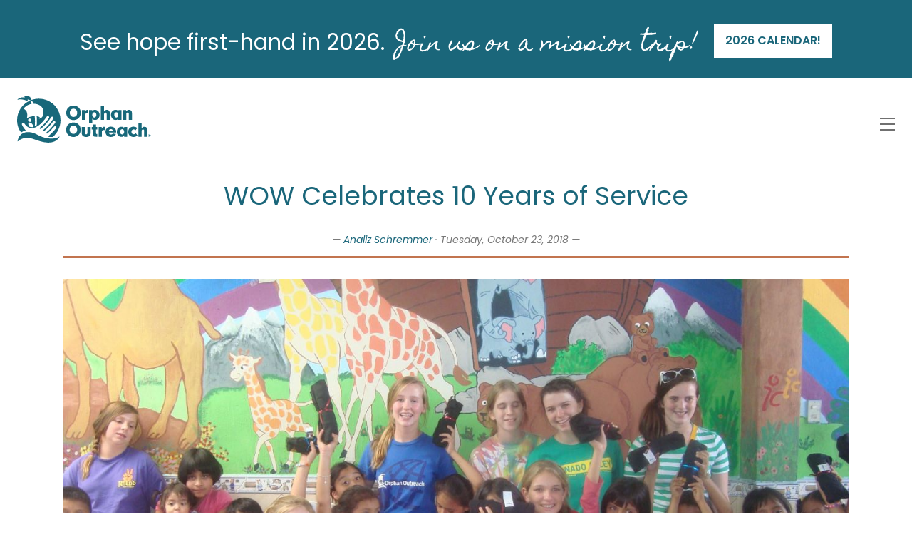

--- FILE ---
content_type: text/html; charset=UTF-8
request_url: https://orphanoutreach.org/post/wow-celebrates-10-years-of-service
body_size: 9644
content:
<!doctype html>
<html class="no-js" lang="en">
	<head>
		<meta charset="utf-8">

		<script>(function(){if(document.cookie.indexOf('device_pixel_ratio')==-1 && 'devicePixelRatio' in window && window.devicePixelRatio>1){var date=new Date();date.setTime(date.getTime()+3600000);document.cookie='device_pixel_ratio='+window.devicePixelRatio+'; expires='+date.toUTCString()+'; path=/';if(document.cookie.indexOf('device_pixel_ratio')!=-1){window.location.reload()}}})();</script>
		<!--<meta name="viewport" content="width=device-width">!-->
		<meta name="viewport" content="width=device-width, initial-scale=1.0">
		<!--<meta name="viewport" content="width=1140">!-->

		<title>WOW Celebrates 10 Years of Service &ndash; Orphan Outreach &ndash; Together we can restore hope</title>
		<meta name="keywords" content="orphan outreach sponsor child mission trip volunteer donate texas">
		<meta name="description" content="orphan outreach sponsor child mission trip volunteer donate texas">
		<meta name="google-site-verification" content="">

		<meta property="og:title" content="WOW Celebrates 10 Years of Service &ndash; Orphan Outreach &ndash; Together we can restore hope">
		<meta property="og:description" content="orphan outreach sponsor child mission trip volunteer donate texas">
					<meta property="og:image" content="//orphanoutreach.org/static/post/dsc01979.jpg">
		
		<link rel="apple-touch-icon" sizes="57x57" href="/_img/favicon-57.png">
		<link rel="apple-touch-icon" sizes="60x60" href="/_img/favicon-60.png">
		<link rel="apple-touch-icon" sizes="72x72" href="/_img/favicon-72.png">
		<link rel="apple-touch-icon" sizes="76x76" href="/_img/favicon-76.png">
		<link rel="apple-touch-icon" sizes="114x114" href="/_img/favicon-114.png">
		<link rel="apple-touch-icon" sizes="120x120" href="/_img/favicon-120.png">
		<link rel="apple-touch-icon" sizes="144x144" href="/_img/favicon-144.png">
		<link rel="apple-touch-icon" sizes="152x152" href="/_img/favicon-152.png">
		<link rel="apple-touch-icon" sizes="180x180" href="/_img/favicon-180.png">
		<meta name="apple-mobile-web-app-title" content="Orphan Outreach">
		<link rel="shortcut icon" href="/path/to/favicon-196.png" sizes="196x196">
		<link rel="icon" type="image/png" href="/_img/favicon-228.png" sizes="228x228">
		<link rel="icon" type="image/png" href="/_img/favicon-192.png" sizes="192x192">
		<link rel="icon" type="image/png" href="/_img/favicon-160.png" sizes="160x160">
		<link rel="icon" type="image/png" href="/_img/favicon-128.png" sizes="128x128">
		<link rel="icon" type="image/png" href="/_img/favicon-96.png" sizes="96x96">
		<link rel="icon" type="image/png" href="/_img/favicon-32.png" sizes="32x32">
		<link rel="icon" type="image/png" href="/_img/favicon-16.png" sizes="16x16">
		<meta name="msapplication-TileColor" content="#FFFFFF">
		<meta name="msapplication-TileImage" content="/_img/favicon-144.png">
		<meta name="application-name" content="Orphan Outreach">
		<meta name="facebook-domain-verification" content="o5ajk6pk14u302pdi7gh4p5bbubylk">

		<link href="/_css/normalize.css?d=20181030-143425" rel="stylesheet">
		<!--<link href="/_css/fontawesome-all.min.css?d=20190724-121325" rel="stylesheet">!-->
		<link href="//fonts.googleapis.com/css?family=Poppins:400,400i,600,600i|Poppins:400,400i,600,600i|Homemade+Apple:400" rel="stylesheet">
<link href="//use.typekit.net/ggj7qae.css" rel="stylesheet">
		<link href="/_js/vendor/magnific-popup/magnific-popup.min.css" rel="stylesheet">
		<!--<link rel="stylesheet" href="/_js/vendor/fullcalendar/fullcalendar.min.css">
		<link rel="stylesheet" href="/_js/vendor/fullcalendar/fullcalendar.print.min.css" media="print">!-->
		<link href="/_js/vendor/rangeslider/rangeslider.min.css" rel="stylesheet">
		<link href="/_js/vendor/tipped/tipped.min.css" rel="stylesheet">

		<!--[if (gte IE 9) | (IEMobile)]><!-->
			<link href="/_css/responsive.css?d=20240614-111023" rel="stylesheet">
		<!--<![endif]-->
		<!--[if (lte IE 8) & (!IEMobile)]>
			<link href="/_css/unresponsive.css?d=20240614-111023" rel="stylesheet">
			<link href="/_css/print.css?d=20240614-111023" rel="stylesheet" media="print">
			<script src="/_js/vendor/html5shiv.min.js"></script>
		<![endif]-->

							<script src='https://www.google.com/recaptcha/api.js?render=6Lcj980UAAAAACAxPe3Qeq_GhXg7EyhAkwlLDLHR'></script><script>grecaptcha.ready(function(){grecaptcha.execute('6Lcj980UAAAAACAxPe3Qeq_GhXg7EyhAkwlLDLHR',{action:'form'});});</script>
						
		<script src="https://kit.fontawesome.com/2545ec56f4.js" crossorigin="anonymous"></script>
		<script src="/_js/vendor/picturefill.min.js"></script>
		<script src="/_js/vendor/modernizr.min.js"></script>
		<script src="/_js/vendor/es6-promise.auto.min.js"></script>
		<script src="//ajax.googleapis.com/ajax/libs/jquery/1.12.0/jquery.min.js"></script>
		<script>if (!window.jQuery) { document.write('\<script src="/_js/vendor/jquery/1.12.0/jquery.min.js"\>\</script\>'); }</script>
		<script src="//ajax.googleapis.com/ajax/libs/jqueryui/1.11.4/jquery-ui.min.js"></script>
		<script>if (!window.jQuery.ui) { document.write('\<script src="/_js/vendor/jquery-ui/1.11.4/jquery-ui.min.js"\>\</script\>'); }</script>
		<script src="/_js/vendor/gsap/lite.min.js"></script>
		<script src="/_js/vendor/cookies.min.js"></script>
		<script src="/_js/vendor/imagesloaded.min.js"></script>
		<script src="/_js/vendor/magnific-popup/magnific-popup.min.js"></script>
		<!--<script src="/_js/vendor/moment.min.js"></script>
		<script src="/_js/vendor/fullcalendar/fullcalendar.min.js"></script>
		<script src="/_js/vendor/fullcalendar/gcal.min.js"></script>!-->
		<script src="/_js/vendor/rangeslider/rangeslider.min.js"></script>
		<script src="/_js/vendor/jquery.fitvids.min.js"></script>
		<script src="/_js/vendor/smartquotes.min.js"></script>
		<script src="/_js/vendor/scrollreveal.min.js"></script>
		<!--<script src="/_js/vendor/jquery.fittext.min.js"></script>!-->
		<script src="/_js/vendor/jquery.proquo.min.js"></script>
		<script src="/_js/vendor/jquery.ui.shake.min.js"></script>
		<script src="/_js/vendor/tipped/tipped.min.js"></script>
		
		<script src="/_js/script.js?d=20220929-134835"></script>

		<script>(function(w,d,s,l,i){w[l]=w[l]||[];w[l].push({'gtm.start':new Date().getTime(),event:'gtm.js'});var f=d.getElementsByTagName(s)[0],j=d.createElement(s),dl=l!='dataLayer'?'&l='+l:'';j.async=true;j.src='https://www.googletagmanager.com/gtm.js?id='+i+dl;f.parentNode.insertBefore(j,f);})(window,document,'script','dataLayer','GTM-PG3GKXXV');</script>
	</head>
	<body class="page-posts layout-main  preload">

		<!--[if lte IE 7]>
				<p class="browser">You are currently viewing this site with an outdated browser. Please <a href="http://browsehappy.com/" target="_blank">upgrade your browser</a> to improve your experience :)</p>
		<![endif]-->
		<noscript>
			<p class="browser">You are currently viewing this site without JavaScript enabled. Please <a href="https://www.google.com/search?q=enable+javascript" target="_blank">enable JavaScript</a> to improve your experience :)</p>
		</noscript>

		<header class="-clearfix">
			
			
	
	<div class="marquee rotator">
					<div>
				<h3>See hope first-hand in 2026. <span style="font-style: italic;">Join us on a mission&nbsp;trip!</span>&nbsp;&nbsp;<a href="https://orphanoutreach.org/mission-trips" target="_blank" class="button white inline hide-medium-down">2026 calendar!</a></h3>
				<p class="hide-medium-up"><a href="https://orphanoutreach.org/mission-trips" class="button white">2026 calendar!</a></p>
			</div>
					<div>
				<h3><span style="font-style: italic;">Say "yes" to sponsorship. </span>Your<span style="font-weight: bold;"> child </span>is waiting.&nbsp;&nbsp;<a href="https://orphanoutreach.org/make-a-difference/sponsorship" target="_blank" class="button white inline hide-medium-down">Meet Your Child Today</a></h3>
				<p class="hide-medium-up"><a href="https://orphanoutreach.org/make-a-difference/sponsorship" class="button white">Meet Your Child Today</a></p>
			</div>
					<div>
				<h3><span style="font-style: italic;">Shine&nbsp;bright </span>for the future of orphan care. Be part of the <span style="font-weight: bold;">Legacy Fund.</span>&nbsp;&nbsp;<a href="https://orphanoutreach.org/legacy-fund" target="_blank" class="button white inline hide-medium-down">Learn more.</a></h3>
				<p class="hide-medium-up"><a href="https://orphanoutreach.org/legacy-fund" class="button white">Learn more.</a></p>
			</div>
			</div>


			<div class="-wrap clearfix">
				<a href="/" title="Together we can restore hope"><h1 class="title -go-left hide-text">Orphan Outreach</h1></a>
				<div class="navigation -go-right -cover -mega pointy">
					<nav class="-clearfix">
						<a href="#" class="nav-toggle"><i class="menu-icon tri -still"></i></a>
						<ul>
																																		<li><a class="" href="/about-us" target="">About Us</a>										<!--<li><a href="#" class="">About Us</a>!-->
											<ul>
																																																						<li><a class="" href="/about-us/who-we-are" target="">Who We Are</a></li>
																																																																																	<li><a class="" href="/about-us/statement-of-faith" target="">Statement of Faith</a></li>
																																																																																	<li><a class="" href="/team/management-team" target="">Our Management Team</a></li>
																																																																																	<li><a class="" href="/team/board" target="">Our Board</a></li>
																																																																																	<li><a class="" href="/about-us/financial-transparency" target="">Financial Transparency</a></li>
																																																																																	<li><a class="" href="/about-us/contact" target="">Contact Us</a></li>
																																																			<!--<li class="connect"><br />
<b>Warning</b>:  reset() expects parameter 1 to be array, string given in <b>/home/forge/orphanoutreach.org/public/index.php</b> on line <b>202</b><br />
													<ul>
														<br />
<b>Warning</b>:  Invalid argument supplied for foreach() in <b>/home/forge/orphanoutreach.org/public/index.php</b> on line <b>204</b><br />
														<li><img class="width-100" src="/_img/nav-map.png"></li>
													</ul>
												</li>!-->
											</ul>
										</li>
																																				<li><a class="" href="/make-a-difference" target="">Get Involved</a>										<!--<li><a href="#" class="">Get Involved</a>!-->
											<ul>
																																																						<li><a class="" href="/make-a-difference/mission-trips" target="">SERVE on a Mission Trip</a></li>
																																																																																	<li><a class="" href="/make-a-difference/sponsor-child" target="">SPONSOR a Child</a></li>
																																																																																	<li><a class="" href="/marketplace" target="">Host a Marketplace Pop-Up!</a></li>
																																																																																	<li><a class="" href="/make-a-difference/wow" target="">JOIN Women for Orphans Worldwide</a></li>
																																																																																	<li><a class="" href="/make-a-difference/adoption-grants" target="">Apply for an Adoption Grant</a></li>
																																																																																	<li><a class="" href="/attend-special-event" target="">Attend a Special Event</a></li>
																																																																																	<li><a class="" href="/legacy-fund" target="">Legacy Fund</a></li>
																																																			<!--<li class="connect"><br />
<b>Warning</b>:  reset() expects parameter 1 to be array, string given in <b>/home/forge/orphanoutreach.org/public/index.php</b> on line <b>202</b><br />
													<ul>
														<br />
<b>Warning</b>:  Invalid argument supplied for foreach() in <b>/home/forge/orphanoutreach.org/public/index.php</b> on line <b>204</b><br />
														<li><img class="width-100" src="/_img/nav-map.png"></li>
													</ul>
												</li>!-->
											</ul>
										</li>
																																				<li><a class="" href="/make-a-difference/sponsorship" target="">Sponsor a Child</a>										<!--<li><a href="#" class="">Sponsor a Child</a>!-->
											<ul>
																																																						<li><a class="" href="/sponsor/letter" target="">Write Your Sponsored Child</a></li>
																																																																																	<li><a class="" href="/sponsor-payment" target="">Sponsorship Donation</a></li>
																																																																																	<li><a class="" href="/sponsor/contact" target="">Contact Our Sponsorship Team</a></li>
																																																																																	<li><a class="" href="/sponsor/letter/ukraine" target="">Send a Letter of Encouragement to a Young Adult in Ukraine!</a></li>
																																																			<!--<li class="connect"><br />
<b>Warning</b>:  reset() expects parameter 1 to be array, string given in <b>/home/forge/orphanoutreach.org/public/index.php</b> on line <b>202</b><br />
													<ul>
														<br />
<b>Warning</b>:  Invalid argument supplied for foreach() in <b>/home/forge/orphanoutreach.org/public/index.php</b> on line <b>204</b><br />
														<li><img class="width-100" src="/_img/nav-map.png"></li>
													</ul>
												</li>!-->
											</ul>
										</li>
																																				<li><a class="" href="/mission-trips" target="">Go on a Mission Trip</a>										<!--<li><a href="#" class="">Go on a Mission Trip</a>!-->
											<ul>
																																																						<li><a class="" href="/mission-trips/sign-up" target="">Sign Up for a Trip</a></li>
																																																																																	<li><a class="" href="/mission-trips#frequently-asked-questions" target="">Mission Trip FAQ</a></li>
																																																																																	<li><a class="" href="/mission-trips/log-in" target="">Mission Trip Log-In</a></li>
																																																			<!--<li class="connect"><br />
<b>Warning</b>:  reset() expects parameter 1 to be array, string given in <b>/home/forge/orphanoutreach.org/public/index.php</b> on line <b>202</b><br />
													<ul>
														<br />
<b>Warning</b>:  Invalid argument supplied for foreach() in <b>/home/forge/orphanoutreach.org/public/index.php</b> on line <b>204</b><br />
														<li><img class="width-100" src="/_img/nav-map.png"></li>
													</ul>
												</li>!-->
											</ul>
										</li>
																																				<li><a class="" href="/where-we-serve" target="">Where We Serve</a>										<!--<li><a href="#" class="">Where We Serve</a>!-->
											<ul>
																																																						<li><a class="" href="/country/guatemala" target="">Guatemala</a></li>
																																																																																	<li><a class="" href="/country/honduras" target="">Honduras</a></li>
																																																																																	<li><a class="" href="/country/india" target="">India</a></li>
																																																																																	<li><a class="" href="/country/kenya" target="">Kenya</a></li>
																																																																																	<li><a class="" href="/country/latvia" target="">Latvia</a></li>
																																																																																	<li><a class="" href="/country/nepal" target="">Nepal</a></li>
																																																																																	<li><a class="" href="/country/russia" target="">Russia</a></li>
																																																																																	<li><a class="" href="/country/ukraine" target="">Ukraine</a></li>
																																																																																	<li><a class="" href="/country/peru" target="">Peru</a></li>
																																																																																	<li><a class="" href="/country/united-states" target="">United States</a></li>
																																																			<!--<li class="connect"><br />
<b>Warning</b>:  reset() expects parameter 1 to be array, string given in <b>/home/forge/orphanoutreach.org/public/index.php</b> on line <b>202</b><br />
													<ul>
														<br />
<b>Warning</b>:  Invalid argument supplied for foreach() in <b>/home/forge/orphanoutreach.org/public/index.php</b> on line <b>204</b><br />
														<li><img class="width-100" src="/_img/nav-map.png"></li>
													</ul>
												</li>!-->
											</ul>
										</li>
																																				<li><a class="" href="/special-events" target="">Special EVENTS</a>										<!--<li><a href="#" class="">Special EVENTS</a>!-->
											<ul>
																																																						<li><a class="" href="/chd2026" target="">Children's Hope Dinner and Celebration 2026</a></li>
																																																			<!--<li class="connect"><br />
<b>Warning</b>:  reset() expects parameter 1 to be array, string given in <b>/home/forge/orphanoutreach.org/public/index.php</b> on line <b>202</b><br />
													<ul>
														<br />
<b>Warning</b>:  Invalid argument supplied for foreach() in <b>/home/forge/orphanoutreach.org/public/index.php</b> on line <b>204</b><br />
														<li><img class="width-100" src="/_img/nav-map.png"></li>
													</ul>
												</li>!-->
											</ul>
										</li>
																																				<li><a class=" standout" href="/giving" target="">Give Now</a></li>
																														</ul>
					</nav>
				</div>
			</div>
		</header>

		<main class="clearfix">
			<section class="-wrap">

				<div class="grid">

	
		
			<div class="row">
				<div class="block span-12">
					<div class="block-inner">
						

	<div class="post">
		
		<!--			<p><img class="post-image" src="//orphanoutreach.org/static/post/dsc01979.jpg" /></p>
		!-->
		<h2 class="post-title centrify">WOW Celebrates 10 Years of Service</h2>
				
					<h5 class="post-byline centrify small">&mdash;
									<a href="/author/analiz-schremmer">Analiz Schremmer</a>
													&middot;
													Tuesday, October 23, 2018															&mdash;</h5>
		
		
					<hr>
			<p><img data-responsive class="post-image" alt="Dsc01979" sizes="(max-width: 640px) 100vw, 100vw" srcset="/image/static/post/dsc01979.jpg?fm=jpg&fit=crop-center&q=80&w=320&h=180&s=822711924fd283d74c75ae07b40d9374 320w, /image/static/post/dsc01979.jpg?fm=jpg&fit=crop-center&q=80&w=640&h=360&s=82883b1217d86bfa68222958f03b8c87 640w, /image/static/post/dsc01979.jpg?fm=jpg&fit=crop-center&q=80&w=960&h=540&s=3555055b597952f659aed1b6d9e104a6 960w, /image/static/post/dsc01979.jpg?fm=jpg&fit=crop-center&q=80&w=1280&h=720&s=8d6e5f52d9ac752d7572b6d69b3314a2 1280w, /image/static/post/dsc01979.jpg?fm=jpg&fit=crop-center&q=80&w=1600&h=900&s=0537ba5efae852a50c79c94fc2e49a14 1600w, /image/static/post/dsc01979.jpg?fm=jpg&fit=crop-center&q=80&w=1920&h=1080&s=cbb44f1dd627bac53f104443d47b7444 1920w, /image/static/post/dsc01979.jpg?fm=jpg&fit=crop-center&q=80&w=2240&h=1260&s=5d88b8e881a847f6198da218f8b1e04a 2240w, /image/static/post/dsc01979.jpg?fm=jpg&fit=crop-center&q=80&w=2560&h=1440&s=54ae00baee9e4fa2d527ed1442becc0f 2560w, /image/static/post/dsc01979.jpg?fm=jpg&fit=crop-center&q=80&w=2880&h=1620&s=2d052b5b675a07038e7716700bdf5d47 2880w, /image/static/post/dsc01979.jpg?fm=jpg&fit=crop-center&q=80&w=3200&h=1800&s=20db4cb57d98122ef13fda0feb012b7b 3200w, /image/static/post/dsc01979.jpg?fm=jpg&fit=crop-center&q=80&w=3520&h=1980&s=65fdd7b5abad49437af7523e0c5a8933 3520w, /image/static/post/dsc01979.jpg?fm=jpg&fit=crop-center&q=80&w=3840&h=2160&s=bf65ac316f8189fcb79d67974e665e1b 3840w, /image/static/post/dsc01979.jpg?fm=jpg&fit=crop-center&q=80&w=4160&h=2340&s=b89d7aacbd802632ff1bdccaecd1e38e 4160w, /image/static/post/dsc01979.jpg?fm=jpg&fit=crop-center&q=80&w=4480&h=2520&s=d59b45dbf52c5106c1186d84e9665f42 4480w, /image/static/post/dsc01979.jpg?fm=jpg&fit=crop-center&q=80&w=4800&h=2700&s=052b8bd145c1b212569b55c94c1cf5a3 4800w, /image/static/post/dsc01979.jpg?fm=jpg&fit=crop-center&q=80&w=5120&h=2880&s=73693f73b7001acc48b7a852c7dd9a18 5120w" src="/image/static/post/dsc01979.jpg?fm=jpg&fit=crop-center&q=80&w=1280&h=720&s=8d6e5f52d9ac752d7572b6d69b3314a2"></p>
				<div class="post-body">
			<p><span>Ten years ago, a group of moms and their middle-school daughters went on a mission trip to Guatemala where they worked with vulnerable children and orphans. The girls were so impacted by their experience, that they knew they had to do something more.</span></p>
<p><span>That something more was Women for Orphans Worldwide, the volunteer-led auxiliary of Orphan Outreach that serves orphaned and vulnerable children.</span></p>
<p><img src="//orphanoutreach.org/static/post/wow3-84.jpg" class="width-100 " data-ratio="landscape"></p>
<p><span>“A passion was born in the girls,” says Orphan Outreach Philanthropy Manager Margo Isbell, who was a part of that first trip. “So everybody got together after that we returned home, and we collectively said, ‘Let’s form WOW!’ That first year, we shared the message by inviting friends and family to a luncheon. The passion for serving orphans continued to grow - and so did WOW.”</span></p>
<p><span>Since 2008, $1 million has been raised by the annual luncheon and other fundraising events. More than 1,000 participants have traveled on 44 WOW mission trips and its members have held countless fundraisers and supply drives. Last year, more than 400 guests attended the annual luncheon, breaking all previous attendance records.</span></p>
<p><span>“We never imagined it would turn into something so impactful,” says Tiffany Taylor Wines, Orphan Outreach director of marketing and development. “It was just a group of middle school girls asking, ‘What can we do to make a difference?’ and then acting on that. It’s what we should all be doing.”</span></p>
<p><img src="//orphanoutreach.org/static/post/img-0842.jpg" class="width-100 " data-ratio="landscape"></p>
<p><span>Wines explains that the initiative taken by these girls and their mothers created a connecting point for like-minded people who want to impact the lives of children in need.</span></p>
<p><span>“People realize there is a crisis, but they don’t know how to be a part of the solution,” Wines says. “WOW is the avenue for them to care for orphans in Guatemala and other countries around the world.”</span></p>
<p><span>There are now four active WOW chapters: Dallas, Fort Worth, Atlanta and Houston, and several junior chapters in schools like Ursuline Academy of Dallas, Episcopal School of Dallas and Parish Episcopal School.</span></p>
<p><strong>Serving through Time, Talent, and Resources</strong><span></span></p>
<p><span>WOW members have hosted multiple drives including a laptop drive held at Ursuline. Multiple girl and boy scouts have completed their eagle scout award or gold award by serving in Guatemala.</span></p>
<p><span>“They’ve done makeovers of rooms in orphanages,”Isbell says. “One boy scout made sure directional signage was installed throughout a children’s home. Someone else designed and decorated a music room when they traveled on a trip.”</span></p>
<p><span>WOW members have also installed a sports court for kids at one Orphan Outreach ministry program, and set up a sensory room to help with motor skills development of young children at a baby home.</span></p>
<p><span>Junior WOW members have done garage sales or bake sales and used some of the money to fund their mission trips. And WOW members of all ages have done food drives, school supply drives  and toy drives, which have made an enormous impact in the Guatemalan ministries.</span></p>
<p><strong>A Family Affair </strong><br>
</p>
<p><span>In the beginning, WOW was about women serving with their daughters, but today, is has evolved to be more about both parents serving with all their children and their entire families.</span></p>
<p><img src="//orphanoutreach.org/static/post/wow3-96-1.jpg" class="width-100 " data-ratio="landscape"></p>
<p><span>“Now there are whole families who have share a passion for service and are making these memories of serving others together”,” Wines says. “That’s one of the greatest gifts a parent can leave with their children: a legacy of serving.”</span></p>
<p><strong>10th Anniversary Luncheon</strong><br>
</p>
<p><span>This year’s luncheon will be held at the Dallas Westin Galleria on Friday, December 7th.The market, which gives guests the opportunity to bid on hand-crafted Guatemalan goods opens at 10:30. The program begins at 11:45 and will feature guest speakers Sheryl Atkins Osborn, founder of Love the Child baby home, and Mary Hibberd, M.D., board member for Love the Child.</span></p>
<p><span>All proceeds from the luncheon provide for critical overhead needs for Orphan Outreach ministry programs in Guatemala that provide support for the physical, emotional, educational, and spiritual needs of orphaned and vulnerable&nbsp;children.</span></p>			<hr>
		</div>

		
		
		
		
			<div class="post-share social-share">
				<h5 class="centrify">Share with a Friend</h5>
				<p class="centrify button-row">
					<a class="button inline small comment anchor" href="#comment" target="" title="Post a Comment" data-track-event="view comments" data-track-traits='{"what":"https:\/\/orphanoutreach.org\/post\/wow-celebrates-10-years-of-service"}'> Comment</a><a class="button inline small email brand" href="mailto:?subject=WOW%20Celebrates%2010%20Years%20of%20Service&amp;body=WOW%20Celebrates%2010%20Years%20of%20Service%0A%0Ahttps%3A%2F%2Forphanoutreach.org%2Fpost%2Fwow-celebrates-10-years-of-service" target="" title="Share via Email" data-track-event="share via email" data-track-traits='{"what":"https:\/\/orphanoutreach.org\/post\/wow-celebrates-10-years-of-service"}'> Email</a><a class="button inline small mobile grey" href="sms:&amp;body=WOW%20Celebrates%2010%20Years%20of%20Service%0A%0Ahttps%3A%2F%2Forphanoutreach.org%2Fpost%2Fwow-celebrates-10-years-of-service" target="" title="Share via Message" data-track-event="share via message" data-track-traits='{"what":"https:\/\/orphanoutreach.org\/post\/wow-celebrates-10-years-of-service"}'> Message</a><br class="hide-medium-up"><a class="button inline small twitter" href="https://twitter.com/intent/tweet?url=https%3A%2F%2Forphanoutreach.org%2Fpost%2Fwow-celebrates-10-years-of-service&amp;text=WOW%20Celebrates%2010%20Years%20of%20Service&amp;via=orphanoutreach&amp;related=orphanoutreach" target="_blank" title="Share on Twitter" data-track-event="share on twitter" data-track-traits='{"what":"https:\/\/orphanoutreach.org\/post\/wow-celebrates-10-years-of-service"}'> Tweet</a><a class="button inline small facebook" href="http://www.facebook.com/sharer/sharer.php?u=https%3A%2F%2Forphanoutreach.org%2Fpost%2Fwow-celebrates-10-years-of-service&amp;quote=WOW%20Celebrates%2010%20Years%20of%20Service" target="_blank" title="Share on Facebook" data-track-event="share on facebook" data-track-traits='{"what":"https:\/\/orphanoutreach.org\/post\/wow-celebrates-10-years-of-service"}'> Share</a>					<!--						<a class="button small inline anchor comment" href="./wow-celebrates-10-years-of-service#comment" data-track-event="viewed comments" data-track-traits="">Comment</a>
										<a class="button small inline brand email" href="mailto:?subject=WOW%20Celebrates%2010%20Years%20of%20Service&amp;body=https%3A%2F%2Forphanoutreach.org%2Fpost%2Fwow-celebrates-10-years-of-service">Email</a></li>
					<a class="button small inline grey mobile" href="sms:&amp;body=https%3A%2F%2Forphanoutreach.org%2Fpost%2Fwow-celebrates-10-years-of-service">Message</a>
					<br class="hide-medium-up">
					<a class="button small inline twitter" href="https://twitter.com/intent/tweet?url=https%3A%2F%2Forphanoutreach.org%2Fpost%2Fwow-celebrates-10-years-of-service&amp;text=WOW%20Celebrates%2010%20Years%20of%20Service&amp;via=orphanoutreach&amp;related=orphanoutreach" target="_blank">Tweet</a>
					<a class="button small inline facebook" href="http://www.facebook.com/sharer/sharer.php?u=https%3A%2F%2Forphanoutreach.org%2Fpost%2Fwow-celebrates-10-years-of-service&amp;quote=WOW%20Celebrates%2010%20Years%20of%20Service" target="_blank">Share</a>!-->
				</p>
				<hr>
			</div>
			<div id="post-quote-share" class="hide">
				<span class="post-quote-share social-share"><a class="facebook" href="https://www.facebook.com/sharer/sharer.php?u={{quote-url}}&amp;quote={{quote-text}}" title="Share on Facebook" target="_blank" data-track-event="share on facebook" data-track-traits='{&quot;quote&quot;:{{quote-text}},&quot;via&quot;:&quot;{{quote-url}}&quot;}'><i class="fab fa-facebook -fa-fw"></i></a><a class="mail" href="mailto:?subject=Thought%20you%20would%20appreciate%20this%3A&amp;body={{quote-text}}%0A%0A{{quote-url}}" title="Share via Email" data-track-event="share via email" data-track-traits='{&quot;quote&quot;:{{quote-text}},&quot;via&quot;:&quot;{{quote-url}}&quot;}'><i class="fas fa-paper-plane -fa-fw"></i></a><a class="twitter" href="https://twitter.com/intent/tweet?url={{quote-url}}&amp;text={{quote-text}}&amp;via=orphanoutreach&amp;related=orphanoutreach" title="Share on Twitter" target="_blank" data-track-event="share on twitter" data-track-traits='{&quot;quote&quot;:{{quote-text}},&quot;via&quot;:&quot;{{quote-url}}&quot;}'><i class="fab fa-twitter -fa-fw"></i></a></span>
			</div>
			
		
					<div id="comment" class="post-comments">
									<h5 class="centrify">Start a conversation</h5>
								<form method="post" action="/action/comment" data-async="1" data-replace="post-43-replies">
					<p class="width-50 go-left"><input id="comment-name" type="text" name="name" placeholder="name" data-required="1"></p>
					<p class="width-50 go-right"><input id="comment-email" type="text" name="email" placeholder="email" data-required="email"></p>
					<p><textarea id="comment-content" name="comment" placeholder="comment" data-required="1"></textarea></p>
					<!--<p class=""><input type="checkbox" id="comment-join" name="join" value="1"> <label class="checkbox" for="comment-join">Join the mailing list?</label></p>!-->
					<p class="-centrify -button-group"><button id="comment-submit" class="inline comment -like -heart" type="submit" title="Post your comment...">Reply</button> <span class="submit-note">We will always respect your&nbsp;privacy.</span></p>
											<p class="g-recaptcha" data-recaptcha data-recaptcha-key="6Lcj980UAAAAACAxPe3Qeq_GhXg7EyhAkwlLDLHR"></p>
										<input type="hidden" name="post" value="43">
				</form>
				<div id="post-43-replies" class="post-replies">
									</div>
				<!--<div id="disqus_thread"></div><script>var disqus_config=function(){this.page.url="http://orphanoutreach.org/post/wow-celebrates-10-years-of-service";this.page.identifier="43";};(function(){var d=document,s=d.createElement(\'script\');s.src=\'//.disqus.com/embed.js\';s.setAttribute(\'data-timestamp\',+new Date());(d.head ||d.body).appendChild(s);})();</script>!-->
				<hr>
			</div>
		
	</div>

					</div>
				</div>
			</div>

			<div class="row">
				<div class="block span-12">
					<div class="block-inner">
						<!--<hr>!-->
						<!--<p class="centrify"><a class="button inline brand" href="/posts">Read More...</a></p>!-->
													<p class="button-row centrify">
																	<a class="button white inline" href="/post/what-hope-sounds-like"><span class="normal">back</span> <i class="fal fa-angle-double-left small"></i> What Hope Sounds Like</a>
																									<a class="button white inline" href="/post/michael-monroe-president">Michael Monroe, Retired Hunt Oil Company Executive,  Joins Orphan Outreach as CEO & President <i class="fal fa-angle-double-right small"></i> <span class="normal">next</span></a>
															</p>
											</div>
				</div>
			</div>

		
	
</div>


				

	<div class="grid clearfix">
		<div class="row">
			<div class="block span-12">
				<div class="block-inner">
					<hr>
					<h2 class="social-icons centrify">
						<em class="h5">join us on</em>
						<br class="hide-medium-up">
													<a class="social-icon-facebook" href="https://facebook.com/OrphanOutreach" title="Follow @OrphanOutreach on Facebook" target="_blank"><i class="fab fa-fw fa-facebook"></i></a>
													<a class="social-icon-instagram" href="https://instagram.com/orphanoutreach" title="Follow @orphanoutreach on Instagram" target="_blank"><i class="fab fa-fw fa-instagram"></i></a>
													<a class="social-icon-vimeo" href="https://vimeo.com/orphanoutreach" title="Follow @orphanoutreach on Vimeo" target="_blank"><i class="fab fa-fw fa-vimeo"></i></a>
													<a class="social-icon-twitter" href="https://twitter.com/orphanoutreach" title="Follow @orphanoutreach on Twitter" target="_blank"><i class="fab fa-fw fa-twitter"></i></a>
											</h2>
				</div>
			</div>
		</div>
	</div>


										
			</section>
		</main>

		<footer class="-clearfix">
			<div class="wrap clearfix">
				<p class="footer-seals centrify"><img src="/_img/footer-seal-guidestar.png" width="70" height="70"> &nbsp; &nbsp; <img src="/_img/footer-seal-ecfa.png" width="70" height="70"></p>
				<h6 class="centrify"><strong>2001 West Plano Parkway #3700 <span class="separator">&middot;</span> Plano, TX &nbsp;75075 <span class="separator">&middot;</span> (972)&nbsp;941&#8209;4440 <span class="separator">&middot;</span> <a class="" href="mailto:info[at]orphanoutreach.org">info[at]<wbr>orphanoutreach.org</a></strong></h6>
				<p class="centrify">Orphan Outreach is a 501(c)(3) tax exempt organization (EIN&nbsp;56-2623813).</p>
				<p class="go-left small">&copy; 2015-26 <a href="/" title="Together we can restore hope">Orphan Outreach</a>. <br class="hide-medium-up">All rights reserved.</p>
				<p class="go-right small"><a href="http://uplyftcreative.com" target="_blank" title="Design &amp; Development in Fort Worth, Texas">Site by Uplyft Creative</a>.</p>
			</div>
		</footer>
		
		<div id="join" class="hide lightbox dialog">
			<div class="header centrify">
				<p><span class="circle" style="background-image: url({{image}})"></span></p>
				<h4 class="dialog-title">{{title}}</h4>
				<p class="dialog-description">{{description}}</p>
			</div>
			<div class="body">
				<formx method="post" action="/action/join" data-async="1">
					<p class="width-33 go-left"><input id="join-first_name" type="text" name="first_name" placeholder="first name" data-required="1"></p>
					<p class="width-33 go-between"><input id="join-last_name" type="text" name="last_name" placeholder="last name" data-required="1"></p>
					<p class="width-50 go-right"><input id="join-zip_code" type="text" name="zip_code" placeholder="zip code" data-required="1"></p>
					<p class="width-100"><input id="join-email" type="text" name="email" placeholder="email" data-required="email"></p>
					<p class="centrify button-group"><button id="join-submit" class="-inline mailing-list -like -heart" type="submit" title="Download now...">Download</button></p>
					<p class="submit-note centrify">We will always respect your&nbsp;privacy.</p>
											<p class="g-recaptcha" data-recaptcha data-recaptcha-key="6Lcj980UAAAAACAxPe3Qeq_GhXg7EyhAkwlLDLHR"></p>
									</formx>
			</div>
		</div>

		<div id="give" class="hide lightbox dialog">
			<div class="header centrify">
				<p><span class="circle" style="background-image: url({{image}})"></span></p>
				<h4 class="dialog-title">{{title}}</h4>
				<p class="dialog-description">{{description}}</p>
			</div>
			<div class="body">
				<formx method="post" action="/action/give" data-async="1">
					<p class="width-33 go-left"><input id="give-first_name" type="text" name="first_name" placeholder="first name" data-required="1"></p>
					<p class="width-33 go-between"><input id="give-last_name" type="text" name="last_name" placeholder="last name" data-required="1"></p>
					<p class="width-33 go-right"><input id="give-zip_code" type="text" name="zip_code" placeholder="zip code" data-required="1"></p>
					<p class="width-100"><input id="give-email" type="text" name="email" placeholder="email" data-required="email"></p>
					<p class="centrify button-group"><button id="give-submit" class="-inline download grey" type="submit" title="Download now...">Send</button></p>
					<!--<p><button id="give-submit" class="-inline download" type="submit" title="Download now...">Get It <span class="no-caps normal">for</span> Free</button></p>!-->
					<p class="submit-note centrify">We will always respect your&nbsp;privacy.</p>
											<p class="g-recaptcha" data-recaptcha data-recaptcha-key="6Lcj980UAAAAACAxPe3Qeq_GhXg7EyhAkwlLDLHR"></p>
										<input type="hidden" name="type" value="{{type}}">
					<input type="hidden" name="identifier" value="{{identifier}}">
					<input type="hidden" name="amount" value="{{amount}}">
				</formx>
			</div>
		</div>
		
				
		<script async src="https://www.googletagmanager.com/gtag/js?id=UA-13244940-1"></script><script>window.dataLayer = window.dataLayer || []; function gtag(){dataLayer.push(arguments);} gtag('js', new Date()); gtag('config', 'UA-13244940-1');</script><noscript><iframe src="//www.googletagmanager.com/ns.html?id=UA-13244940-1" height="0" width="0" style="display:none;visibility:hidden"></iframe></noscript><script>!function(f,b,e,v,n,t,s){if(f.fbq)return; n=f.fbq=function(){n.callMethod? n.callMethod.apply(n,arguments):n.queue.push(arguments)}; if(!f._fbq)f._fbq=n; n.push=n; n.loaded=!0; n.version='2.0'; n.queue=[]; t=b.createElement(e); t.async=!0; t.src=v; s=b.getElementsByTagName(e)[0]; s.parentNode.insertBefore(t,s)}(window, document,'script', 'https://connect.facebook.net/en_US/fbevents.js'); fbq('init', '342775116953331'); fbq('track', 'PageView');</script><noscript><img height="1" width="1" style="display:none" src="https://www.facebook.com/tr?id=342775116953331&ev=PageView&noscript=1"/></noscript>		
		<noscript><iframe src="https://www.googletagmanager.com/ns.html?id=GTM-PG3GKXXV" height="0" width="0" style="display:none;visibility:hidden"></iframe></noscript>
		<script>(function (config) { var s = document.createElement('script'); s.src = 'https://cdn.virtuoussoftware.com/tracker/virtuous.tracker.shim.min.js'; s.type = 'text/javascript'; s.onload = function () { virtuousTrackerShim.init(config); }; document.getElementsByTagName('script')[0].parentNode.appendChild(s); }({ organizationId: '76e3a6ca-9d6b-4b1e-859f-3ae756206cf3' }));</script>

	</body>
</html>


--- FILE ---
content_type: text/html; charset=utf-8
request_url: https://www.google.com/recaptcha/api2/anchor?ar=1&k=6Lcj980UAAAAACAxPe3Qeq_GhXg7EyhAkwlLDLHR&co=aHR0cHM6Ly9vcnBoYW5vdXRyZWFjaC5vcmc6NDQz&hl=en&v=PoyoqOPhxBO7pBk68S4YbpHZ&size=invisible&anchor-ms=20000&execute-ms=30000&cb=ue2uc8sflhsu
body_size: 48803
content:
<!DOCTYPE HTML><html dir="ltr" lang="en"><head><meta http-equiv="Content-Type" content="text/html; charset=UTF-8">
<meta http-equiv="X-UA-Compatible" content="IE=edge">
<title>reCAPTCHA</title>
<style type="text/css">
/* cyrillic-ext */
@font-face {
  font-family: 'Roboto';
  font-style: normal;
  font-weight: 400;
  font-stretch: 100%;
  src: url(//fonts.gstatic.com/s/roboto/v48/KFO7CnqEu92Fr1ME7kSn66aGLdTylUAMa3GUBHMdazTgWw.woff2) format('woff2');
  unicode-range: U+0460-052F, U+1C80-1C8A, U+20B4, U+2DE0-2DFF, U+A640-A69F, U+FE2E-FE2F;
}
/* cyrillic */
@font-face {
  font-family: 'Roboto';
  font-style: normal;
  font-weight: 400;
  font-stretch: 100%;
  src: url(//fonts.gstatic.com/s/roboto/v48/KFO7CnqEu92Fr1ME7kSn66aGLdTylUAMa3iUBHMdazTgWw.woff2) format('woff2');
  unicode-range: U+0301, U+0400-045F, U+0490-0491, U+04B0-04B1, U+2116;
}
/* greek-ext */
@font-face {
  font-family: 'Roboto';
  font-style: normal;
  font-weight: 400;
  font-stretch: 100%;
  src: url(//fonts.gstatic.com/s/roboto/v48/KFO7CnqEu92Fr1ME7kSn66aGLdTylUAMa3CUBHMdazTgWw.woff2) format('woff2');
  unicode-range: U+1F00-1FFF;
}
/* greek */
@font-face {
  font-family: 'Roboto';
  font-style: normal;
  font-weight: 400;
  font-stretch: 100%;
  src: url(//fonts.gstatic.com/s/roboto/v48/KFO7CnqEu92Fr1ME7kSn66aGLdTylUAMa3-UBHMdazTgWw.woff2) format('woff2');
  unicode-range: U+0370-0377, U+037A-037F, U+0384-038A, U+038C, U+038E-03A1, U+03A3-03FF;
}
/* math */
@font-face {
  font-family: 'Roboto';
  font-style: normal;
  font-weight: 400;
  font-stretch: 100%;
  src: url(//fonts.gstatic.com/s/roboto/v48/KFO7CnqEu92Fr1ME7kSn66aGLdTylUAMawCUBHMdazTgWw.woff2) format('woff2');
  unicode-range: U+0302-0303, U+0305, U+0307-0308, U+0310, U+0312, U+0315, U+031A, U+0326-0327, U+032C, U+032F-0330, U+0332-0333, U+0338, U+033A, U+0346, U+034D, U+0391-03A1, U+03A3-03A9, U+03B1-03C9, U+03D1, U+03D5-03D6, U+03F0-03F1, U+03F4-03F5, U+2016-2017, U+2034-2038, U+203C, U+2040, U+2043, U+2047, U+2050, U+2057, U+205F, U+2070-2071, U+2074-208E, U+2090-209C, U+20D0-20DC, U+20E1, U+20E5-20EF, U+2100-2112, U+2114-2115, U+2117-2121, U+2123-214F, U+2190, U+2192, U+2194-21AE, U+21B0-21E5, U+21F1-21F2, U+21F4-2211, U+2213-2214, U+2216-22FF, U+2308-230B, U+2310, U+2319, U+231C-2321, U+2336-237A, U+237C, U+2395, U+239B-23B7, U+23D0, U+23DC-23E1, U+2474-2475, U+25AF, U+25B3, U+25B7, U+25BD, U+25C1, U+25CA, U+25CC, U+25FB, U+266D-266F, U+27C0-27FF, U+2900-2AFF, U+2B0E-2B11, U+2B30-2B4C, U+2BFE, U+3030, U+FF5B, U+FF5D, U+1D400-1D7FF, U+1EE00-1EEFF;
}
/* symbols */
@font-face {
  font-family: 'Roboto';
  font-style: normal;
  font-weight: 400;
  font-stretch: 100%;
  src: url(//fonts.gstatic.com/s/roboto/v48/KFO7CnqEu92Fr1ME7kSn66aGLdTylUAMaxKUBHMdazTgWw.woff2) format('woff2');
  unicode-range: U+0001-000C, U+000E-001F, U+007F-009F, U+20DD-20E0, U+20E2-20E4, U+2150-218F, U+2190, U+2192, U+2194-2199, U+21AF, U+21E6-21F0, U+21F3, U+2218-2219, U+2299, U+22C4-22C6, U+2300-243F, U+2440-244A, U+2460-24FF, U+25A0-27BF, U+2800-28FF, U+2921-2922, U+2981, U+29BF, U+29EB, U+2B00-2BFF, U+4DC0-4DFF, U+FFF9-FFFB, U+10140-1018E, U+10190-1019C, U+101A0, U+101D0-101FD, U+102E0-102FB, U+10E60-10E7E, U+1D2C0-1D2D3, U+1D2E0-1D37F, U+1F000-1F0FF, U+1F100-1F1AD, U+1F1E6-1F1FF, U+1F30D-1F30F, U+1F315, U+1F31C, U+1F31E, U+1F320-1F32C, U+1F336, U+1F378, U+1F37D, U+1F382, U+1F393-1F39F, U+1F3A7-1F3A8, U+1F3AC-1F3AF, U+1F3C2, U+1F3C4-1F3C6, U+1F3CA-1F3CE, U+1F3D4-1F3E0, U+1F3ED, U+1F3F1-1F3F3, U+1F3F5-1F3F7, U+1F408, U+1F415, U+1F41F, U+1F426, U+1F43F, U+1F441-1F442, U+1F444, U+1F446-1F449, U+1F44C-1F44E, U+1F453, U+1F46A, U+1F47D, U+1F4A3, U+1F4B0, U+1F4B3, U+1F4B9, U+1F4BB, U+1F4BF, U+1F4C8-1F4CB, U+1F4D6, U+1F4DA, U+1F4DF, U+1F4E3-1F4E6, U+1F4EA-1F4ED, U+1F4F7, U+1F4F9-1F4FB, U+1F4FD-1F4FE, U+1F503, U+1F507-1F50B, U+1F50D, U+1F512-1F513, U+1F53E-1F54A, U+1F54F-1F5FA, U+1F610, U+1F650-1F67F, U+1F687, U+1F68D, U+1F691, U+1F694, U+1F698, U+1F6AD, U+1F6B2, U+1F6B9-1F6BA, U+1F6BC, U+1F6C6-1F6CF, U+1F6D3-1F6D7, U+1F6E0-1F6EA, U+1F6F0-1F6F3, U+1F6F7-1F6FC, U+1F700-1F7FF, U+1F800-1F80B, U+1F810-1F847, U+1F850-1F859, U+1F860-1F887, U+1F890-1F8AD, U+1F8B0-1F8BB, U+1F8C0-1F8C1, U+1F900-1F90B, U+1F93B, U+1F946, U+1F984, U+1F996, U+1F9E9, U+1FA00-1FA6F, U+1FA70-1FA7C, U+1FA80-1FA89, U+1FA8F-1FAC6, U+1FACE-1FADC, U+1FADF-1FAE9, U+1FAF0-1FAF8, U+1FB00-1FBFF;
}
/* vietnamese */
@font-face {
  font-family: 'Roboto';
  font-style: normal;
  font-weight: 400;
  font-stretch: 100%;
  src: url(//fonts.gstatic.com/s/roboto/v48/KFO7CnqEu92Fr1ME7kSn66aGLdTylUAMa3OUBHMdazTgWw.woff2) format('woff2');
  unicode-range: U+0102-0103, U+0110-0111, U+0128-0129, U+0168-0169, U+01A0-01A1, U+01AF-01B0, U+0300-0301, U+0303-0304, U+0308-0309, U+0323, U+0329, U+1EA0-1EF9, U+20AB;
}
/* latin-ext */
@font-face {
  font-family: 'Roboto';
  font-style: normal;
  font-weight: 400;
  font-stretch: 100%;
  src: url(//fonts.gstatic.com/s/roboto/v48/KFO7CnqEu92Fr1ME7kSn66aGLdTylUAMa3KUBHMdazTgWw.woff2) format('woff2');
  unicode-range: U+0100-02BA, U+02BD-02C5, U+02C7-02CC, U+02CE-02D7, U+02DD-02FF, U+0304, U+0308, U+0329, U+1D00-1DBF, U+1E00-1E9F, U+1EF2-1EFF, U+2020, U+20A0-20AB, U+20AD-20C0, U+2113, U+2C60-2C7F, U+A720-A7FF;
}
/* latin */
@font-face {
  font-family: 'Roboto';
  font-style: normal;
  font-weight: 400;
  font-stretch: 100%;
  src: url(//fonts.gstatic.com/s/roboto/v48/KFO7CnqEu92Fr1ME7kSn66aGLdTylUAMa3yUBHMdazQ.woff2) format('woff2');
  unicode-range: U+0000-00FF, U+0131, U+0152-0153, U+02BB-02BC, U+02C6, U+02DA, U+02DC, U+0304, U+0308, U+0329, U+2000-206F, U+20AC, U+2122, U+2191, U+2193, U+2212, U+2215, U+FEFF, U+FFFD;
}
/* cyrillic-ext */
@font-face {
  font-family: 'Roboto';
  font-style: normal;
  font-weight: 500;
  font-stretch: 100%;
  src: url(//fonts.gstatic.com/s/roboto/v48/KFO7CnqEu92Fr1ME7kSn66aGLdTylUAMa3GUBHMdazTgWw.woff2) format('woff2');
  unicode-range: U+0460-052F, U+1C80-1C8A, U+20B4, U+2DE0-2DFF, U+A640-A69F, U+FE2E-FE2F;
}
/* cyrillic */
@font-face {
  font-family: 'Roboto';
  font-style: normal;
  font-weight: 500;
  font-stretch: 100%;
  src: url(//fonts.gstatic.com/s/roboto/v48/KFO7CnqEu92Fr1ME7kSn66aGLdTylUAMa3iUBHMdazTgWw.woff2) format('woff2');
  unicode-range: U+0301, U+0400-045F, U+0490-0491, U+04B0-04B1, U+2116;
}
/* greek-ext */
@font-face {
  font-family: 'Roboto';
  font-style: normal;
  font-weight: 500;
  font-stretch: 100%;
  src: url(//fonts.gstatic.com/s/roboto/v48/KFO7CnqEu92Fr1ME7kSn66aGLdTylUAMa3CUBHMdazTgWw.woff2) format('woff2');
  unicode-range: U+1F00-1FFF;
}
/* greek */
@font-face {
  font-family: 'Roboto';
  font-style: normal;
  font-weight: 500;
  font-stretch: 100%;
  src: url(//fonts.gstatic.com/s/roboto/v48/KFO7CnqEu92Fr1ME7kSn66aGLdTylUAMa3-UBHMdazTgWw.woff2) format('woff2');
  unicode-range: U+0370-0377, U+037A-037F, U+0384-038A, U+038C, U+038E-03A1, U+03A3-03FF;
}
/* math */
@font-face {
  font-family: 'Roboto';
  font-style: normal;
  font-weight: 500;
  font-stretch: 100%;
  src: url(//fonts.gstatic.com/s/roboto/v48/KFO7CnqEu92Fr1ME7kSn66aGLdTylUAMawCUBHMdazTgWw.woff2) format('woff2');
  unicode-range: U+0302-0303, U+0305, U+0307-0308, U+0310, U+0312, U+0315, U+031A, U+0326-0327, U+032C, U+032F-0330, U+0332-0333, U+0338, U+033A, U+0346, U+034D, U+0391-03A1, U+03A3-03A9, U+03B1-03C9, U+03D1, U+03D5-03D6, U+03F0-03F1, U+03F4-03F5, U+2016-2017, U+2034-2038, U+203C, U+2040, U+2043, U+2047, U+2050, U+2057, U+205F, U+2070-2071, U+2074-208E, U+2090-209C, U+20D0-20DC, U+20E1, U+20E5-20EF, U+2100-2112, U+2114-2115, U+2117-2121, U+2123-214F, U+2190, U+2192, U+2194-21AE, U+21B0-21E5, U+21F1-21F2, U+21F4-2211, U+2213-2214, U+2216-22FF, U+2308-230B, U+2310, U+2319, U+231C-2321, U+2336-237A, U+237C, U+2395, U+239B-23B7, U+23D0, U+23DC-23E1, U+2474-2475, U+25AF, U+25B3, U+25B7, U+25BD, U+25C1, U+25CA, U+25CC, U+25FB, U+266D-266F, U+27C0-27FF, U+2900-2AFF, U+2B0E-2B11, U+2B30-2B4C, U+2BFE, U+3030, U+FF5B, U+FF5D, U+1D400-1D7FF, U+1EE00-1EEFF;
}
/* symbols */
@font-face {
  font-family: 'Roboto';
  font-style: normal;
  font-weight: 500;
  font-stretch: 100%;
  src: url(//fonts.gstatic.com/s/roboto/v48/KFO7CnqEu92Fr1ME7kSn66aGLdTylUAMaxKUBHMdazTgWw.woff2) format('woff2');
  unicode-range: U+0001-000C, U+000E-001F, U+007F-009F, U+20DD-20E0, U+20E2-20E4, U+2150-218F, U+2190, U+2192, U+2194-2199, U+21AF, U+21E6-21F0, U+21F3, U+2218-2219, U+2299, U+22C4-22C6, U+2300-243F, U+2440-244A, U+2460-24FF, U+25A0-27BF, U+2800-28FF, U+2921-2922, U+2981, U+29BF, U+29EB, U+2B00-2BFF, U+4DC0-4DFF, U+FFF9-FFFB, U+10140-1018E, U+10190-1019C, U+101A0, U+101D0-101FD, U+102E0-102FB, U+10E60-10E7E, U+1D2C0-1D2D3, U+1D2E0-1D37F, U+1F000-1F0FF, U+1F100-1F1AD, U+1F1E6-1F1FF, U+1F30D-1F30F, U+1F315, U+1F31C, U+1F31E, U+1F320-1F32C, U+1F336, U+1F378, U+1F37D, U+1F382, U+1F393-1F39F, U+1F3A7-1F3A8, U+1F3AC-1F3AF, U+1F3C2, U+1F3C4-1F3C6, U+1F3CA-1F3CE, U+1F3D4-1F3E0, U+1F3ED, U+1F3F1-1F3F3, U+1F3F5-1F3F7, U+1F408, U+1F415, U+1F41F, U+1F426, U+1F43F, U+1F441-1F442, U+1F444, U+1F446-1F449, U+1F44C-1F44E, U+1F453, U+1F46A, U+1F47D, U+1F4A3, U+1F4B0, U+1F4B3, U+1F4B9, U+1F4BB, U+1F4BF, U+1F4C8-1F4CB, U+1F4D6, U+1F4DA, U+1F4DF, U+1F4E3-1F4E6, U+1F4EA-1F4ED, U+1F4F7, U+1F4F9-1F4FB, U+1F4FD-1F4FE, U+1F503, U+1F507-1F50B, U+1F50D, U+1F512-1F513, U+1F53E-1F54A, U+1F54F-1F5FA, U+1F610, U+1F650-1F67F, U+1F687, U+1F68D, U+1F691, U+1F694, U+1F698, U+1F6AD, U+1F6B2, U+1F6B9-1F6BA, U+1F6BC, U+1F6C6-1F6CF, U+1F6D3-1F6D7, U+1F6E0-1F6EA, U+1F6F0-1F6F3, U+1F6F7-1F6FC, U+1F700-1F7FF, U+1F800-1F80B, U+1F810-1F847, U+1F850-1F859, U+1F860-1F887, U+1F890-1F8AD, U+1F8B0-1F8BB, U+1F8C0-1F8C1, U+1F900-1F90B, U+1F93B, U+1F946, U+1F984, U+1F996, U+1F9E9, U+1FA00-1FA6F, U+1FA70-1FA7C, U+1FA80-1FA89, U+1FA8F-1FAC6, U+1FACE-1FADC, U+1FADF-1FAE9, U+1FAF0-1FAF8, U+1FB00-1FBFF;
}
/* vietnamese */
@font-face {
  font-family: 'Roboto';
  font-style: normal;
  font-weight: 500;
  font-stretch: 100%;
  src: url(//fonts.gstatic.com/s/roboto/v48/KFO7CnqEu92Fr1ME7kSn66aGLdTylUAMa3OUBHMdazTgWw.woff2) format('woff2');
  unicode-range: U+0102-0103, U+0110-0111, U+0128-0129, U+0168-0169, U+01A0-01A1, U+01AF-01B0, U+0300-0301, U+0303-0304, U+0308-0309, U+0323, U+0329, U+1EA0-1EF9, U+20AB;
}
/* latin-ext */
@font-face {
  font-family: 'Roboto';
  font-style: normal;
  font-weight: 500;
  font-stretch: 100%;
  src: url(//fonts.gstatic.com/s/roboto/v48/KFO7CnqEu92Fr1ME7kSn66aGLdTylUAMa3KUBHMdazTgWw.woff2) format('woff2');
  unicode-range: U+0100-02BA, U+02BD-02C5, U+02C7-02CC, U+02CE-02D7, U+02DD-02FF, U+0304, U+0308, U+0329, U+1D00-1DBF, U+1E00-1E9F, U+1EF2-1EFF, U+2020, U+20A0-20AB, U+20AD-20C0, U+2113, U+2C60-2C7F, U+A720-A7FF;
}
/* latin */
@font-face {
  font-family: 'Roboto';
  font-style: normal;
  font-weight: 500;
  font-stretch: 100%;
  src: url(//fonts.gstatic.com/s/roboto/v48/KFO7CnqEu92Fr1ME7kSn66aGLdTylUAMa3yUBHMdazQ.woff2) format('woff2');
  unicode-range: U+0000-00FF, U+0131, U+0152-0153, U+02BB-02BC, U+02C6, U+02DA, U+02DC, U+0304, U+0308, U+0329, U+2000-206F, U+20AC, U+2122, U+2191, U+2193, U+2212, U+2215, U+FEFF, U+FFFD;
}
/* cyrillic-ext */
@font-face {
  font-family: 'Roboto';
  font-style: normal;
  font-weight: 900;
  font-stretch: 100%;
  src: url(//fonts.gstatic.com/s/roboto/v48/KFO7CnqEu92Fr1ME7kSn66aGLdTylUAMa3GUBHMdazTgWw.woff2) format('woff2');
  unicode-range: U+0460-052F, U+1C80-1C8A, U+20B4, U+2DE0-2DFF, U+A640-A69F, U+FE2E-FE2F;
}
/* cyrillic */
@font-face {
  font-family: 'Roboto';
  font-style: normal;
  font-weight: 900;
  font-stretch: 100%;
  src: url(//fonts.gstatic.com/s/roboto/v48/KFO7CnqEu92Fr1ME7kSn66aGLdTylUAMa3iUBHMdazTgWw.woff2) format('woff2');
  unicode-range: U+0301, U+0400-045F, U+0490-0491, U+04B0-04B1, U+2116;
}
/* greek-ext */
@font-face {
  font-family: 'Roboto';
  font-style: normal;
  font-weight: 900;
  font-stretch: 100%;
  src: url(//fonts.gstatic.com/s/roboto/v48/KFO7CnqEu92Fr1ME7kSn66aGLdTylUAMa3CUBHMdazTgWw.woff2) format('woff2');
  unicode-range: U+1F00-1FFF;
}
/* greek */
@font-face {
  font-family: 'Roboto';
  font-style: normal;
  font-weight: 900;
  font-stretch: 100%;
  src: url(//fonts.gstatic.com/s/roboto/v48/KFO7CnqEu92Fr1ME7kSn66aGLdTylUAMa3-UBHMdazTgWw.woff2) format('woff2');
  unicode-range: U+0370-0377, U+037A-037F, U+0384-038A, U+038C, U+038E-03A1, U+03A3-03FF;
}
/* math */
@font-face {
  font-family: 'Roboto';
  font-style: normal;
  font-weight: 900;
  font-stretch: 100%;
  src: url(//fonts.gstatic.com/s/roboto/v48/KFO7CnqEu92Fr1ME7kSn66aGLdTylUAMawCUBHMdazTgWw.woff2) format('woff2');
  unicode-range: U+0302-0303, U+0305, U+0307-0308, U+0310, U+0312, U+0315, U+031A, U+0326-0327, U+032C, U+032F-0330, U+0332-0333, U+0338, U+033A, U+0346, U+034D, U+0391-03A1, U+03A3-03A9, U+03B1-03C9, U+03D1, U+03D5-03D6, U+03F0-03F1, U+03F4-03F5, U+2016-2017, U+2034-2038, U+203C, U+2040, U+2043, U+2047, U+2050, U+2057, U+205F, U+2070-2071, U+2074-208E, U+2090-209C, U+20D0-20DC, U+20E1, U+20E5-20EF, U+2100-2112, U+2114-2115, U+2117-2121, U+2123-214F, U+2190, U+2192, U+2194-21AE, U+21B0-21E5, U+21F1-21F2, U+21F4-2211, U+2213-2214, U+2216-22FF, U+2308-230B, U+2310, U+2319, U+231C-2321, U+2336-237A, U+237C, U+2395, U+239B-23B7, U+23D0, U+23DC-23E1, U+2474-2475, U+25AF, U+25B3, U+25B7, U+25BD, U+25C1, U+25CA, U+25CC, U+25FB, U+266D-266F, U+27C0-27FF, U+2900-2AFF, U+2B0E-2B11, U+2B30-2B4C, U+2BFE, U+3030, U+FF5B, U+FF5D, U+1D400-1D7FF, U+1EE00-1EEFF;
}
/* symbols */
@font-face {
  font-family: 'Roboto';
  font-style: normal;
  font-weight: 900;
  font-stretch: 100%;
  src: url(//fonts.gstatic.com/s/roboto/v48/KFO7CnqEu92Fr1ME7kSn66aGLdTylUAMaxKUBHMdazTgWw.woff2) format('woff2');
  unicode-range: U+0001-000C, U+000E-001F, U+007F-009F, U+20DD-20E0, U+20E2-20E4, U+2150-218F, U+2190, U+2192, U+2194-2199, U+21AF, U+21E6-21F0, U+21F3, U+2218-2219, U+2299, U+22C4-22C6, U+2300-243F, U+2440-244A, U+2460-24FF, U+25A0-27BF, U+2800-28FF, U+2921-2922, U+2981, U+29BF, U+29EB, U+2B00-2BFF, U+4DC0-4DFF, U+FFF9-FFFB, U+10140-1018E, U+10190-1019C, U+101A0, U+101D0-101FD, U+102E0-102FB, U+10E60-10E7E, U+1D2C0-1D2D3, U+1D2E0-1D37F, U+1F000-1F0FF, U+1F100-1F1AD, U+1F1E6-1F1FF, U+1F30D-1F30F, U+1F315, U+1F31C, U+1F31E, U+1F320-1F32C, U+1F336, U+1F378, U+1F37D, U+1F382, U+1F393-1F39F, U+1F3A7-1F3A8, U+1F3AC-1F3AF, U+1F3C2, U+1F3C4-1F3C6, U+1F3CA-1F3CE, U+1F3D4-1F3E0, U+1F3ED, U+1F3F1-1F3F3, U+1F3F5-1F3F7, U+1F408, U+1F415, U+1F41F, U+1F426, U+1F43F, U+1F441-1F442, U+1F444, U+1F446-1F449, U+1F44C-1F44E, U+1F453, U+1F46A, U+1F47D, U+1F4A3, U+1F4B0, U+1F4B3, U+1F4B9, U+1F4BB, U+1F4BF, U+1F4C8-1F4CB, U+1F4D6, U+1F4DA, U+1F4DF, U+1F4E3-1F4E6, U+1F4EA-1F4ED, U+1F4F7, U+1F4F9-1F4FB, U+1F4FD-1F4FE, U+1F503, U+1F507-1F50B, U+1F50D, U+1F512-1F513, U+1F53E-1F54A, U+1F54F-1F5FA, U+1F610, U+1F650-1F67F, U+1F687, U+1F68D, U+1F691, U+1F694, U+1F698, U+1F6AD, U+1F6B2, U+1F6B9-1F6BA, U+1F6BC, U+1F6C6-1F6CF, U+1F6D3-1F6D7, U+1F6E0-1F6EA, U+1F6F0-1F6F3, U+1F6F7-1F6FC, U+1F700-1F7FF, U+1F800-1F80B, U+1F810-1F847, U+1F850-1F859, U+1F860-1F887, U+1F890-1F8AD, U+1F8B0-1F8BB, U+1F8C0-1F8C1, U+1F900-1F90B, U+1F93B, U+1F946, U+1F984, U+1F996, U+1F9E9, U+1FA00-1FA6F, U+1FA70-1FA7C, U+1FA80-1FA89, U+1FA8F-1FAC6, U+1FACE-1FADC, U+1FADF-1FAE9, U+1FAF0-1FAF8, U+1FB00-1FBFF;
}
/* vietnamese */
@font-face {
  font-family: 'Roboto';
  font-style: normal;
  font-weight: 900;
  font-stretch: 100%;
  src: url(//fonts.gstatic.com/s/roboto/v48/KFO7CnqEu92Fr1ME7kSn66aGLdTylUAMa3OUBHMdazTgWw.woff2) format('woff2');
  unicode-range: U+0102-0103, U+0110-0111, U+0128-0129, U+0168-0169, U+01A0-01A1, U+01AF-01B0, U+0300-0301, U+0303-0304, U+0308-0309, U+0323, U+0329, U+1EA0-1EF9, U+20AB;
}
/* latin-ext */
@font-face {
  font-family: 'Roboto';
  font-style: normal;
  font-weight: 900;
  font-stretch: 100%;
  src: url(//fonts.gstatic.com/s/roboto/v48/KFO7CnqEu92Fr1ME7kSn66aGLdTylUAMa3KUBHMdazTgWw.woff2) format('woff2');
  unicode-range: U+0100-02BA, U+02BD-02C5, U+02C7-02CC, U+02CE-02D7, U+02DD-02FF, U+0304, U+0308, U+0329, U+1D00-1DBF, U+1E00-1E9F, U+1EF2-1EFF, U+2020, U+20A0-20AB, U+20AD-20C0, U+2113, U+2C60-2C7F, U+A720-A7FF;
}
/* latin */
@font-face {
  font-family: 'Roboto';
  font-style: normal;
  font-weight: 900;
  font-stretch: 100%;
  src: url(//fonts.gstatic.com/s/roboto/v48/KFO7CnqEu92Fr1ME7kSn66aGLdTylUAMa3yUBHMdazQ.woff2) format('woff2');
  unicode-range: U+0000-00FF, U+0131, U+0152-0153, U+02BB-02BC, U+02C6, U+02DA, U+02DC, U+0304, U+0308, U+0329, U+2000-206F, U+20AC, U+2122, U+2191, U+2193, U+2212, U+2215, U+FEFF, U+FFFD;
}

</style>
<link rel="stylesheet" type="text/css" href="https://www.gstatic.com/recaptcha/releases/PoyoqOPhxBO7pBk68S4YbpHZ/styles__ltr.css">
<script nonce="Avzw0I45027DzkUm0bQfUg" type="text/javascript">window['__recaptcha_api'] = 'https://www.google.com/recaptcha/api2/';</script>
<script type="text/javascript" src="https://www.gstatic.com/recaptcha/releases/PoyoqOPhxBO7pBk68S4YbpHZ/recaptcha__en.js" nonce="Avzw0I45027DzkUm0bQfUg">
      
    </script></head>
<body><div id="rc-anchor-alert" class="rc-anchor-alert"></div>
<input type="hidden" id="recaptcha-token" value="[base64]">
<script type="text/javascript" nonce="Avzw0I45027DzkUm0bQfUg">
      recaptcha.anchor.Main.init("[\x22ainput\x22,[\x22bgdata\x22,\x22\x22,\[base64]/[base64]/[base64]/KE4oMTI0LHYsdi5HKSxMWihsLHYpKTpOKDEyNCx2LGwpLFYpLHYpLFQpKSxGKDE3MSx2KX0scjc9ZnVuY3Rpb24obCl7cmV0dXJuIGx9LEM9ZnVuY3Rpb24obCxWLHYpe04odixsLFYpLFZbYWtdPTI3OTZ9LG49ZnVuY3Rpb24obCxWKXtWLlg9KChWLlg/[base64]/[base64]/[base64]/[base64]/[base64]/[base64]/[base64]/[base64]/[base64]/[base64]/[base64]\\u003d\x22,\[base64]\x22,\[base64]/w5/DnlVLccKzw5nDhsOPBcK4w6F1G0EBN8O/wp/Ckj7DpD7CgcOSeUN+wo4NwpZMZ8KsegzCiMOOw77CvRHCp0pxw5nDjknDsg7CgRVrwovDr8OowoQWw6kFXsKyKGrCicKqAMOhwpjDqQkQwrrDisKBAQwmRMOhMFwNQMOzZXXDl8Kew4vDrGtFJQoOw4/CusOZw4RUwqPDnlrCnjh/w7zCmyNQwrg4diUlYn/Ck8K/w5nChcKuw7IBHDHCpy5QwolhLMKLc8K1wqPCuhQFfxDCi27Dj10Jw6k+w5nDqCtJcntRDMKgw4pMw7dowrIYw7LDlyDCrS3ChsKKwq/DkTg/ZsKrwoHDjxkdVsO7w47DnsKHw6vDokLCgVNUaMO1FcKnBMKbw4fDn8KiJRl4wrDCpsO/[base64]/[base64]/Cim/Dv09wTsKHw5YHwq0UHmDDuMOoeFXDuWdhXsKvOVLDh0TCklXDlxF8OsKiJMKGwqjDt8Okw7XDlsKYcMKzw4fCqm/DukvDrANawpJpw75Tw4x5BcORw4/DnsO3KsKewp7CqS3Do8KDdsOrwr7ChMKpw5nDlMKCw7p7wrgSw7NBFTTClgTDsXULXcKQSMKoRcKKw7nDti9Ow5VRRjrCgQAxw5ZaJFzDncKYw57DkcKowqTDqztrw5/[base64]/f3fDisKyeTfDrXBUAcK9BMK7w5PChMKWTsKTIcOTAnp1wqfCh8KXwp7Dr8KLICHDqMO3w5N2PMOPw7jDq8K0w6xYDwDCj8KaClE0XA/DlsOFw5zDkMOtYUYwRsOyG8OQw4MOwoARZnzDrMOpwrATwpHCm3/[base64]/wqNow6w4VMOmwod3bmfCozZww5MBbcOHV1/ClQbCgDLCpHNCL8KQOMKhYMODHMO2U8KDw4M1L11mGxfCgcOISh/DksK4w5fDlD3CjcOAw6FWeS/Dh0bCgHlnwqEqXsKKa8OJwpNPeXcybsOhwqh4D8KQezHDkA/DnDceDy8ObMKSwrdeUsKXwoNlwp5Hw5HCsltfwpBxcznDt8ODW8O8OyzDhj9FIkjDnVDCqsOJecOsGwUhcHPDlsOFwoPDgzDCsQAdwpzDpT/CrsKbw4DDpcO4PcO4w77DhMKPYDUuHsKdw5LDnUNaw4jDjmjDhcKEAFLDgVJLekE4w6nCpH3CtsKVwqbDi357wocPw4VXwoIYSm3DpSXDuMODw6/Dm8KhZMKkaltKSx7Dv8K5NDzDilMHwqXCr2tNw5cxOFpgVThSwqbCvcOQIRM9wozCjGIYw7EAwpnDkMOsVi/Dt8KSwofClXLDsUFfw7HCvsK2JsKjwqvCv8O6w5B4wpxwJcOpAMKZMcOpwobChsKhw53DmE/DoRLDuMOyU8Kcw7PDtcKdasOUw789UAHDhDfCnzYKwqzDvE5iwo/DucOIKMOxI8OhLx/DoUHCvMODTcO5wqF/[base64]/D8KXHcObwrnDp17DlMOIfMKGAz3CgcKZw53DqcKpIDjCoMOHQMK3wpNBwqbDt8OkwofCj8O/V3DCqF/[base64]/wrgjwrtBVcKiwphWw63DpnfCmcOoTELCvloNOMOLT3zDkgdjABh3GMKDwrHCmsK6w65QA3HCpMKEdThEw70WK2DDoUbDlsONYsKCU8OPQcKxw6/CsgbDlAzCmsOKw6Ifw551O8Klwr7ChSTDmUTDmw/Dp1PDqAnCg0jDuCszUQLDvHsdUTJObMKCQS7Dl8O1wrbDuMKQwrhrw5p2w5LDvUnCoEExbsKVHi0xeR3CoMKgAAHDmMKKwqjDqhEEEn3CoMKfwoVgScKCwoA/wrEKHsOMM0sua8OQwqhbTVI7wqs9bMO1wokLwo14LsOxaQ7CisOYw6sGw5TCm8OLF8K5wptLSsKIdHXDoHPClXrDmAVZw71YWhF/ZRTDgAk2acOmwp5BwoXCoMOdwrfCqWcqNMOPYMOFSSRjB8Ouw54awofChRBwwpwdwoxbwpjCswF9fg9qM8KLwpzDqRrCv8KewpzCqDTCqznDomMbwrvCkiMGwrvDrDhaSsK3CBMLGMK/c8K2KBrDqMK/KMOAwrTDlMK8NU19woxpMDVKw6kGw4HCgcO/woDDvzbDj8Opw7BoEcOPbkrCgsOOQ2J+wqTCrUfCpMKvAsKmWkJXDznDo8Okw6TDskDCggzDksOswrZLKMOJwrDCkD3CjyU0w51ySMKYwqfCv8K2w7/[base64]/w7LClExgw5PDosKza8KZw6cgJsKpwozDpT8HNXE0w7MNc1rChmVuw7fDk8KkwoY+w5jDkMOWwrPDq8OAMFfDl3HCnALDlMO5w5dnc8KWesO1wqdBE07ChDnCrzhrwrhhJWXDhsOgw7rCqCMLNgt7woZ9wrtAwr9sFzXDnGLCpnxHwqInw5Qhwokiw47CtWTCgcKqwp/DvsKDThIEw4vDpBDDvcKiwr3CkRzDvFIoYTtGw7HDt0zDujpPccOpQ8Kow4MMGMOzw6zCocK1O8OkLm19NRsdScKHacKYwq5+LnXCvcOvwrsdLCZAw6IMThLCpDfDlzUVw7HDhMKSMCzClGQNeMOoG8O/[base64]/DjQUgw6HCilvDh8OWJGg0YcK+wqLCnw/DpAo4Jx3Dj8OEwr89wpF5asKww7vDhsKnwq3CuMOkwojDvMO+K8O5w4/Cin/Cm8KJwrsCbcKpIQ17wo/ClcO/w7fCiR/[base64]/DihAWQFnDlWR+w7pvwpTCkMO6c8Ktwr/Ci8OEwqTCv0trBcKEbUXChQY1w7fCr8KYSiADfsKHw6UOw4xyVw3DusK/DMO+RWXDvHHDpsK2woRSN30PaH9Uw4pmwrh+wrXDk8Klw6DDiRPCqSYOaMOfw4V5MTbCucOAwrBgEhZEwrg3UsKtKgjCuw8xw5/DuAbCtGk/SlY8AzHCtToFwqvDmsORMh9GMMOCwpxiRMOlw6TDtk41DXwcTMOVMsKpwo/[base64]/wpTChDvCk8KZw6rCksOQasO5BmcCJhJIN1rClkkmw6XCuG/CqMOUfCIMdcKGZgvDp0TCjGfDpMOCAMKJa0TCssK/f2LCk8OdOcOhMUfCsATDpwzDqDNpT8K5w69cw4XCgcOzw6PCo1XDr2YzCEZxGmB8f8KMGzhZw63DrsKJIyMaDsOQFn1AwrfDqcKfwohnw6fCvUzCsjLDhsKrQ1LCl083SjVjeFZsw4Q0w5rDs2TCmcOSw6zCllkHwojCmG0xw4zCuS0lAALCi0LDu8K/w5UNw4HClsOFw4/[base64]/CmsKkTULDscOXw7XCqkfCtXLDolfCkywbw5rChsOLw77CsBlQDzdiwo12aMOTwokPwr3CpW7DjQzDu19HUy/CncKuw47Dn8OkVyzDnErCmH7CuSXCk8K1S8O8CsOowrhxBcKfwpJtcMKzw7YHR8OywohMY3ZnXErCrMOjPRDChCvDh1HDnB7CpWsyL8KkeFcLwpzDvsOzw4k/wrkPIMO8WG7DnCzDkMO3w4ZLWgDDicKfwpxidcKEwrHCtcKjSMOKw5bCmSpuw4nClkNkeMOWwqHCmcOJN8KkIsOOwpZeesKew4ZseMO/w6HDtjXChsKbOFbCp8KuBMOwKMKFw7XDv8OJdTnDpMO9woXCrsOcd8KPw7HDosOEw7J0wr4mKzsww4daah8xQAPDpHrDnsOYGMKFOMO6w4gUIsOJJ8KMw5kAwrvDj8Kdw7vDt1HDmcOMacO3em4Wdj/[base64]/w6HDu3ZQWTbCucKvwpl1w70qO3rDtwHDicKKDF3DgcOEwprCjsKmwq3CshwIA3A3w6MEwrnDsMKtw5YuTcKEw5bDoF92wo7CpQHDkzzDn8KDw68ywp4LSEZQwpBJNMKQw4UsTz/CjAjCpkxWwpFCw5lLBxPDohXDrMKIwpZhLsOYwrrCi8OnbQMEw4l6MSA8w4kcPcKzw6V2wqxPwp4PbMKiBMKvwrxhf3pjEG7CsB5OI2XDkMK8CsKpYcOJDsKvNG8Uw6IOdiXCnE/Co8Ojw6HDssOHwplxEG3CrMOGEF7DvTJmAgVlY8KFQ8KnVMK8wonCthrDnsKEw5bDpEZAESxqw47DicK+EMOEd8K7w7UZwojCtsKIesKzwr0MwqHDuTkbMQ97w77Di1wdEcO3w6Qfwp7DgsKhcTBSAsOwOSzCqmnDs8O3VcKrETHCnMO6wqfDphfCssK/Q10GwqhtWT/Cv2g9wqZVDcKlwqV7IsOQWyHCt2QYwqY4wrfDs2JuwqN1J8ODClDChRHCr15QPVB4wqR3wpLCtUJnw4Bhw7l6fDfDusKPFMOnwqDDjUYgRVxqFUHCvcKNw77Cl8OHw6xEOsKidDB7w4nDvC1Hw6/[base64]/Dg8Orw4/DkRMew4VDw6dRPSDCjMKww5nCqMKcw7hKB8KHwqvCnUTDuMK3HwYMwobCuUwsMcOIw4NPw5E/XcKFQgtkbFVrw7pVwoDCvixSw5bDh8KlAzzDtsOkw5PCo8OEwoTCicOowoBww4kCw7LDonwCwqPDnVFAw4zDqcKEw7d7w4PCt0M6wp7CjDzCv8KSwrFWw7s4BMKoIQNEw4HDtgPCmyjDqUPDvQ3ClcOaNXFgwoU8wofCvyPCnMORw68swoE2OMOtwpXCiMK6wp/CoScxwobDpMO7Cw8bwpvCqxd2dhpPw6nCj0oaEWzCsnjCnWrCpsOPwqrDinLDsHzDkcK6I3VRwqfDmcKnworDu8OBU8OCw7JoUXrDkTsNw5vDt2sYCMKJUcKTfjvCl8OHKsO8VMKHwqBDw43Cvl3Cn8OTe8Kib8OLwqY/MsOEw4RAwr7Dp8OvcykMNcK8w4tBZMKmakDCvMOgwrpxUsOXw7/CrjXChD5twpcEwqwgdcK4NsKkFRPDh3hMaMKuwrnDl8KFw4vDkMKVw4PChQXCimHCnMKSw6vCnMKdw5/Dgy/Cn8K1PsKZLFTDqcOrw6nDlMOiw67DhcO6wp8VS8K0wo56ayIewrAjwow9FMOgwq3DjV3Dt8KVw7DCl8OYNVRSw50Zwq/Dr8Krwqs+T8KeQ17DqcKlwpHCqsOdwr/CiiPDgR3DoMOfw4/DmcKVwoYHwrNfPcOTw4QEwo1OZcOCwr4QR8Kxw4tYNcKRwqp6wrlHw47ClFjDtj/ClVDCncOKH8Khw41ywpLDvcOhBsOMCBAHEsOzfS5uV8O8B8K4cMOeC8OSwpPDhWfDusKiw7rCgnHDrQdbKTbCkAFJw5Juw7lkwpvDkDjCtgvCocKrTMOPw7URw73DksKRw47CvGxUMMKhYsKmw7HCpcKgJBF1IUDCjn4twoDDtHhhw6DCjGLChX1/w7UKDU7CtcO1wokvw7rDtn9nB8K2A8KIBMKbajJZHcKJNMOGwo5Nch7Dk0TCv8KDFFVFZBpywoJAL8KGw7ZLw7jCo1FEw5TDuCXDgcOCw6vDpF7DtwvClEEgw4DDrC8cdcOaOmzCiz3DscKnw706DS1/[base64]/[base64]/[base64]/CncKiw4/Dr8K3w63DgEh3G8KHw7zCjMKbC2p7w6XDqWNFwp3DmFJVwofDv8OYFkDCm3PChsKxGEJXw6bCm8Oqw54PwqzCnsO8wohbw5jCssKXCH1EZShwNcKdw5/CtG0Qw79SBkTDv8OvOcOuE8O7VxhpwpzDpEdQwqjDkDjDgcOuw5UZSsOiwq5bZsK6ScK/[base64]/CoDjCqlJwwo3DmGFofcKOwr/DqcKJwpxhw50zwoXDt8KwwpfCm8ODKMK+w5/[base64]/DnGXCkcOJdg/DkkrCsmMRwobDj8KlKMOgwpcTwqQrInQ5wrw+K8Kzw6ASF2kEw5sAwonDj2DCs8KeE34+w4XCrBJKP8Oywr3DmsKCwrvCglLDhcKzZwpuwpnDnTN9EcOSwq5EwoXCocOQw65mw5VFw4HCsEZvQy3CmcOAKyRvw6nCg8KeICp+wp/ClE7CrRscEA3Cs38eYknCpVXCu2RWIm7DjcO7wqnCuknClkExLcOAw7ECF8OywrUkw73CnsO+OFJuwo7CrxzCmj7DujLCsVsrUMObF8OFwrMBw7/[base64]/DhgHDqWdwCcOsOw/[base64]/CosKNbR3DuTDDkDzDh0HCsMOWMMOSE1LDjMOmI8Ocw5JaE33DoRjDhUTCsDJBw7PCtC8uw6jCjMOfw7AHwpddIgDDjMOQwp1/QXpcWcKewpnDqsKTKMOnFMKcwrQeDMKMw4vCrcKFVxxww6/Cs3MSW05lw6nCrMKWMMOHZErCjEVAwqp0FHXCtsOiw5NBWC5jD8K1wrYpI8OWNMKWwrg1w7hlRWTCiERfw5/CssKrCls9w5oFwq90aMKyw6LCiFnDucOBZcOOwpzCswVSAhfDgcOKwpDCp2PDvzU4w5lnEEPCp8OxwrsSQMOILMKVHHt8w4/[base64]/[base64]/Cl8KLwrhkbMOIwrVXEU7DkUIjcsKAw74Qw7fCq8O6wqfCuMOzKDXDg8KmwqDCqDDDvcKiOsKgw7vCl8KDw4HClBEGCMKDb3Mow6NfwrR9wro/w6lzw4jDnk4WMsO4wrBCw7h3A1Igw4vDji7DpcKfwpDCuAPDmcOswrrDjMOcVjZvHFVsFGoHFsO7w7XDhsK/w5AyMFYsL8KPwrAIQX/DmU1jTEfDlid+dXQ/wofDvcKCUTAyw4pvw4NbwprDrUTDocOBS3nDvcOEw5NNwrEFwpwNw6/DjwxoGMKzVMKfw71ww4gjCcO1Yis2CSHCjCDDhsO9wpXDnCR8w77CtHfDncKhBGHDkMOnbsOfw6ocJWvDuX4Tbg3DssKRT8OTwpkrwrNuLW1cw6jCosKRJsKywopWwq3ChsK/[base64]/[base64]/[base64]/wrFwWsKIwo1jBWNBWFnCr8KnJsOrB8OGYno0wp1yOsOOWUV9w7sew6ImwrPCvMOFwpw1aDDDpMKOw6rDtgNENGVSdcK4FEzDlsK5wqtkVMKJfX83FcOGX8OHwo8RXWwrcMO4QX7DnDXChcOAw63DiMO3ZsOBwpwRw6XDnMKtBwnCncKDWMOEVB58T8OlJU/CtRYzwqrDuBDDrCHCsAXDnGXCrGJUw77DkTrDu8KkIBsadcKlw5wfwqUlw53DsURmwqpCcsKnQyfDqsKjNcO/G2XCiznCuBAaNmoULMOKacOcwo0uwp0BM8OFw4DDk0AAIHPDkMK6wo1CKcONHFvDlcOXwpjDicK1wrFewotcS2Z0G1fCiRrCjWHDkn/Cm8KuZsOeYcO2F3vDksONVXjDvXZvYU7Dg8KVdMOUwrYNPHEHSsOpQ8Orwqk4dsKlw7rDhmYxGCfCkBBPwqQww7/ClVrDigFEwq5NwoHCjnjCmcKxVMKIwoLCizNCwp/Dg158ScKHdwQSw6tTw7wmw75RwpdHe8OsYsO7D8OIecKzMcKDw7DDiG3Dp03Cg8KJwpjDlMKzVX3DrDI+wpLCiMOYwo/DlMKeEiE1wogDwq7CvC0/B8Kcw6TDkxFIwqFOw4dpTcKVwq/CsW48SRZKDcK6fsOEwrIbQcOKA1rCkcOXMMO1TMO6wrcWEcK7eMKowplBSw/DviHDpTA7w7g5VQnDhMKXc8KNw5kkUMKEd8KjNVbCvMOISsKTw7XCuMKtJEoQwrhUwrHDrmlEwpDDoh1Jw4/CjsK5DUx1Ij0eUMO1EjrCkSJkQDpsHBzDvXvCs8OlMW0+w4xAB8OPL8K8T8O2woBNw6fDpA55b1nDp0pWQCMSw7xOXijCk8OyDXjCsmMUwoYwMTYuw43DtcO/w73CuMOBwpdGw5zCkSBpwobDicO0w4PCtcOHAyFUG8KqaS3Cm8KfQcO0MiXCuioyw4fClcOXw5zDr8Klw7IQYMOiJjjCoMOdw50yw6fDlT3DscObB8OnfMObQcKdAnVcw5kVJ8OpczLCicOEYmHCqznDnG0Uf8OOwqs/[base64]/w7fCvXXCiDJEcMOAbH/[base64]/DoMOLw5UWXHrCviLDmcOab1PDjSwrT8KFOWHDoMOaScOEFMO0wqsfDsOyw4TChsOpwp/DsXV3LgfDtDgZw6lIwoAGTsKjw6DCgsKAw58Uw4/CkyYFw57Co8Klwq3CrTMDwqBYw4RYNcKbwpTCtwrCjgDCnMOjRMOJwp7Dh8O4VcOPw6nDhcKnw4IswqQSTBfDtcOeGDpRw5PDjMOJwqTDusOywpRZwrbDh8O5wrIRw4DCscOvwrfCpcOJWz8+Yy3DrcK9G8KdWi/[base64]/[base64]/w4TCosOiCmDCnsKFwpTDkhNVw5PDrsK3wrEdw4zDk8KAIMO/[base64]/Dl8O9wpHCn8KhP8KqWcKnLsO2N8OJw6DDl8O+worCklADLRcCVHd9dMKBW8Okw7TDr8Krw55CwqzDgzI2OcKIWC1WPsOOU0lTw6cywrcEA8KcZcOtFcKYcMODKMKuw4pUf3HDrMO1w5QgeMKtwrxlw4rCs07CtMOMw6nCssKlw4/DjcOxw5M+wq97U8ObwphLSzPDpsOgJ8KLw78xwrjCs13DlMKrw5fDmnjCr8KLTRQAw5rDkDMoWBd/[base64]/CksOMUcOBE8O/QgXCtFlLw6Mtw4jCh8KmRMKFw4PDmgtLwpDCgMOqwppJTiTCpMKOc8K4wrDCn3bCtwA8wpo2woEGw7pJHjbCpFYLwp7Cr8KvbsKxGXHCrsKlwqUow6nDhCtGw61JMhHCoVLCniVBwqQewrEhw7dZbGfCusK/w7c0TRJndlMQegJKTcORRS4nw7F2w7/ChcOdwpRgHkYNwrw4fyttwr/DtsK0H2HCp2xXNMKWSHZIX8OEw6nDicO+woUEC8KFcn08FsKna8OAwp9iV8KFRzDCqMKgwrnCiMOCBMO1RwLDrsKEw53CrxHDkcKOwqB/w6kowqvCmcKRw4sxHjQCbMKKw4wpw4HCugwvwoINYcOcw7kowowqFMOKaMOaw7LDj8KdPsKqwrRSw6fDhcKrYQ4ZC8OqDA7Cj8KvwpxDw4sWwo4CwpzCvcOhc8Kuw7rCtcKXwpIiKU7DkMKNw5DCicK/BWpow5fDrcKZNXfCusKjwqjDnMOjw7HChsONw5tWw6vCmMKCa8OEesOEXi/DmFXClcKpXXXCn8Olwo7DrMOLLEwbEFsOw6x7wrlKw5NBwptUFlbCp2/Dlh/CkWMydcOwESRhwpQkwobClxDDs8OywpZKZ8KVazjDtzfCmcKWVX3Cn0fCnR8+bcOOWjsIV1DDnMOTw6VJwqUhCcKtwoDCuWfDhMKGw5UswqTDrVjDkz8GQTbCoFAPUcKLD8KdK8OgfsOEE8OBRkbCoMKiM8OYw7/Di8KaDMKrw75KJHPCpDXDoTXCiMOYw5dNMQvCtjPCmhxWwr9fw7tzw4lGKkFMwrMvH8Ojw5FBwogsAhvCu8O0w7fDmcOTwpIGeSzDpxc6OcOiW8ORw78OwqnCosO5NcObw4XDgWPDv1PCjFfCoVTDjMKDDWXDrS1wMlTCmcOrw6TDn8K6wqLCgsO/wo/Dnz9ldSYfwo/DqUozb3hBH2U6AcOdwrTCoQ4BwozDjypywqtZS8KYEcO7wq3DpMOYWR3CvsKQD0FHwqHDl8ONAHkaw50kKcO0wovDu8Ofwrcsw49aw4DCmMOKJ8OqImlGM8Ovwp0kwq7CsMKGV8OkwqbDumzDssKqasKEdsK/w5dbwoPDkRBYw7DDiMOQw7XDql3CjsOJe8K6DE1JJD4vZ0BlwpR1IMK+JMOpwpPCvcOZwrDCuAjDhMKJUUjCinrDpcOZwppxSDEewpBVwppowpfCp8KTw67Cu8KLLcO2ESY/wq0Vw6Vdw4EXwqzDo8ObeU/CsMKFQTrCrQzCsFnDusKEwoHDo8OZa8KaFMO6w7s0bMOoKcKFwpA2XFjCsGzDtcO/[base64]/wqhLw6pNw5rCoMOlJsKZw7JkawLDg8OMLsODwqYVw54FwpfDo8OqwpwOwrjDjMK1w5hCw7jDjMKwwpbCgMKdw7RGE1/DmMOmQMO/[base64]/DssK+wokQw6JhM2Ekw4g2D8KSw7/DsyljKcOueMOMLsKCw6zCisO/IcKNdMKNwpbCiCDDln3DpGLCgsK2woXDtMKLGlTCrXhOS8KawqDCmG0GeClGOEJCRcKgwqhlLR8nPWNjw5Maw5EXwpNZT8Kuw78XIMOJw4sHwpzDn8OcNkcQITLCuj5awqLChMOVEUZWw7lwMsOIwpfCq1/Dr2Yxw6M1OsOBNMKwegTDpS3DucOlwrLDr8OGTBsFB2lCw5FHw7p+w4bCucKGeG3CicK+w51PbzNbw7Zvw7zCuMOCwqUQJ8Olw4XDvxzDlXNNKsK2w5NlI8O5MWvChMKDw7NAwonCnMKQaTLDt8Ojwr9Vw6kCw4fDhykEI8K/CzEtbFfCnsKVCC0kwrjDrsKHPMOSw7vDqDANKcOsY8Kjw5vCumgqdCjCjyJhRMK6D8Kcw4h/Ak/CoMOOFhtvfxxJGmFDVsOvYkHDoT7CqVgBwprCi3BQw7oBwoHCmmHCjQxhNTvDu8OseHPClXQNw5/ChzfChsOcSMKLMhlgw7bDt2TCh2JRwpTCoMOTDsOtBMOewobDvMOAIkFcFnPCqcOoEQzDu8KGJ8KKfsK8dg7CpHZ6worDogHCnH/DliYAwoXDicKdw5TDoG1KZsO+w5k4Clkcw5hnwqYvW8Oxw78CwqUzA3ZUwpFBWsK+w5nDocOdw60OM8OVw7HDrsONwpo6VRnCvcK6V8K1Xz/DnQMswrTDkxXDoRdkwr7CoMK0LsKBKg3ChsKdwoszCsOlwrHDjyM0wrZHH8OBZsK2w7XDl8O7a8KMwroDV8O2OsOpTmQ2woTDizPDgALCrw3CtXXCuhpAJDcbTGwowqLDgMOTwoBxdsKAY8OPw5LDhnDCs8KrwoIpW8KRX1Bbw6k/w58aH8OwOAsQw6wqMsKdUMO3dCnCuWNifMOsK2rDlDpEdsOqQMO4w416OcO9dMOeaMOFw58RdwscTBDCtkbCpGTCrnFJKUDDq8KKwpfDucKcGCzCvxjCscOlw6rDtgjDh8OXwpVVIA/DnHl5OFDCh8OUd0Jcw6fCssOkcEJqU8KNcGrCm8KmU2PDuMKJw5p8CzxHTcOKE8OITxxLAgXDu27CjXk1w7vCkcOSwqsZD13CoF5+T8K0w6TCmhrCmlXCnMKvccKqwo0/[base64]/DlRLCnsKIwpQYw4nCpEJEw7DDjBB7UMOkfDjDmRvDnz/DugHCl8Ogw5knX8KnRcOEC8KmPcOhw5jCrsKrwogZw51Zwp47S13Cmn/[base64]/CvUIyTWBHFcOdw6bCmytGD1EZwq/[base64]/[base64]/[base64]/CkMO/[base64]/PsKUNV4xw7rCjsOhwrDCgMKYP0I/[base64]/OsOzRcKgwrDDvnXDniVswonDg8O7w7kawqFHwqrCpMO1QVjDm31dBBTCpzTCnyzCmD1VAB/CtsKbIT94wpHDmR3DnsOSI8KTSGpTV8ODQcKYw7fCnHfCl8K0EsOqw7HChcK/w5VKDl3Cs8KPw51Ww5rDisOjEMOYaMKqwpbCiMOQwrUodcKzfsKaSsOhwqUcw510fUZ9aBzCiMK7EXjDoMO1woxCw6/DhsKtTmLDpnRKwpTCskQebUwdDsKDYsKHYXFewrnDlXpOw5HCmyBEBMKQVwjDqMOKw5kjwot7wpoowqnCtsKiwr/Dg2TCmlRFw5tmV8OJY1HDs8OFH8K8CS7DrAUAw7/Cv2/Ch8Ohw4bCp1pNNlXCscKMw65DdMONwqNbwpvDrh7DvhIRw64fw6AuwoDDlClgw4pUMMKqIhoZZyXChsK4fw/[base64]/Di8Klw7RgwrtEPjnCnznDjk8hwovDj3w1KGvDg05iXz4dw4nDlcKTwrFSw4vChsK3IMKDE8K2JcOVC0pOwqnCmxnCpxLDnCbDt0LCu8KTEcOPel9iAmluJsOdw6tjw69le8KNwqvDrSgBDToEw5vCrBgpVBvCoiMVwqTCkkQbDMK2b8Kowp/[base64]/[base64]/[base64]/[base64]/CunrCghTDvTs5w6gJw5bDmsKYwrTDqsKvw7rDjGTCgcK4XmPCpsOqfMKUwog/MMK3VMOzwo8Ow5I/[base64]/OcKGWV7Dj0vComYqw4EqN8OYYsOuwqPCmBPDgFpCJMKqwrVZN8KiwrrDkMKYw71/[base64]/w7bCtVDDuELCtcOCwoJKwr7Cq8O0KlfDgjrCqiLDtMO3wrnCjwjDiHFMw4p+OsK6ccO5w77CvxnDkBrCpxLDjxE1JF4Xwrs6wo7CmBseecOtNcOFw5YQdWogwqBELHnDiwzDqMObw6fCi8KxwqANwpNWw7pQNMOpwrQnw6rDnMKfw4Yjw5/Cv8KARMObX8O6J8OMbWoAw7YewqZyA8Ojw5gmQA/Cm8KIH8KregLCo8OGw4/[base64]/DrG3DpgLCtA4wGsK8T8KKTcKHeMKIw55gbMK3VE5lwoIMM8Kdw7jDsxkYLztacFUaw7LDvcK/w5IWdMO1HDsWNzJwZsK/[base64]/CvcKGM8Kaw4nDnMO+w5okwqovBUdiLhnCmMKsK2fDmcO4wqXCi3nCrA/CmsO3f8KLw6RwwpDChHdYLgAzw5LCoz/[base64]/[base64]/DosKTY8KZBsOYwrJjPVvCmk/CgSxDPQsrdCp4IF0LwpxDw7MRwrjCkcKJL8KDw7jCo1lIBVR4bcKpb3jDuMKmw6vDusK+KXzChMOuC3jDkcOYXnXDoSdbwoXCt1ExwrXDqAR3JxnCmsO1am1aZi5lwpnDtUFIKXI9wppEC8OcwrcQY8Kjwp0Hw54cXcOjwqLCpmUHwrvDu3LCiMOEK3/DrsKVU8OkZ8KDwqfDt8KKcWYowpjDrlRwPcKjwqEJTBXDrhBBw6NDJ0Ruw7XCgC94w7XDhsOMc8KiwqTCngTDu2A5w6TDi38uUQEHQETDiz5fKMOSfw3Dr8O+wo9PZS5swqsJwos8M3jCtsKNQ31AN24EwoXCrcOXSgjCql/DmHgAbMOqVcKxwr8SwpzChsORw7PCg8OVw5kUGMKtwqtvOMKAw7PCi0DClcOOwpHCt1JqwrDComDCtwbCg8OzLyvDhjVLw7fCrFY6w4HDlcOyw7rDpj/Du8Oew5FUw4HDpnPCoMK1cwgiw4LDrj3Do8KmJsKKZsO3BxHCtElfXsK/XMOQKw7ClMORw4ljJH3Dt0o3XsK4w4XDgsKVPcObOsOEFcKXw6zCh23DthPDp8KIT8O6wrx0wpbCggt6TBPDg07Cp3hpeG0ywqrClVTCjMOeDwjDg8K8WsOHD8KAK0bDlsKvwoDCr8O1BWPCpj/DqmdQwp7CpcKrw5fDh8Kmw6ZjGybDoMKXwp5IGsOcw4vDngvDpMOGwprDskloacKIwo45KsO4woPCrXcoLwvDn34/w7vDu8Kuw5IAegvCmhMkwqPCvG8MA0HDulQ3TMOuw7tmAcODdRtyw5bChMKIw5bDq8Odw5TDs1/DhsOJwo3CskLDp8O+w6vCmcKww6FeNTrDhsKRw4/DpsOHORkxBnTCjsOrw78ySsOHbMOWw6dNRMKDw5xDwpnCv8Obw4LDrcKFwpvCrSDDjT/Cj3DDncO1acK2M8OqVsOUwqTDpcOlBVfCkXtMwpM4wr40w5TCgMOEwogqwpvCkWVoe2INw6Bsw5zDg1jCi29Hw6bCti8vdnnCi28Cw7bCijHDmcK0XmB5QsO8w67CrsOgw4EFMsKmw43ClCnDoTrDpF8/w51scVoFw4Fqw7M4w5QrNsKdRCXCicOxVA3Dkk/[base64]/[base64]/UMK2w7kDJsK9wrsgW8KZw73CtREtIz7ChcOwaxN9w4tMw4DCqcKxJMOTwppqw63CncO0UnkbK8KSBMKiwqPCnVjDosKsw4vCo8O9EMObwp/DlsKVUCvDp8KYVcODwoUpTQtDNsO5w5VeDcOowojCnwDDusKPFQbDqS/DkMOWFcOhw4jCpsKpwpYFwo8AwrcPw5szwpzDiXVtw7HCgMO9QWZ2w5YJw55Dw4FuwpAwXsKew6XCnWB0RcKqKMOmwpLDqMKJPVDCpXPChMKZK8KZYwXCvMK+wpPCqcOYHCLCqGMUwrlsw5TCukYPwpo+GVzDjsK/EsKJwp3CswVwwoMvJivCrS/CsA8hPMOOcBbDvB7Cl0/[base64]/ChMOScsKNw4rDhS3DpzfDqVrCj13CscOgw67CpsKNw4I1woDDsGLDisKfAlssw45fwpDCocOzwqPCpMKBwpNAwoPCrcKRbQjCrELCjlJ5TMOOX8OYRWVDMy7Dt3g3wqlowo3CqlM2wo0gw7Z/BBDDlcK8woXDncO+dMOhH8OkUV/Ds1vDgkrCosK8NXrCn8KADjEbwp3CjGvCjcKwwprDgi7CvyEiwqp8FMOFaHUwwoQiYTfCgsK8w4Nsw5I2ZXXDhFx6wrwZwofCumPDhsO1w71bOkPDsmfCvcO/BsKdw5Irw6wlFsKww7PCplrCuC/[base64]/DmcKXZGXDpz0/MsKUwp7CsFbDu8K+w6VnBBrCiMOzwrTDq1A1w53DkV7DmMK5w6PCkSHDvHbDnsKHw41dPMOMEsKdw7FlW3LDm0tsQMO2wrExwoXDoWPDs2XDgsOWwoHDt0jCs8KCwpnDl8OSfXRhI8K7wrjCjcOcVGrDkF3CqcK3eifCvcKjT8K5wqLDpnnCjsOtw5TDpw\\u003d\\u003d\x22],null,[\x22conf\x22,null,\x226Lcj980UAAAAACAxPe3Qeq_GhXg7EyhAkwlLDLHR\x22,0,null,null,null,0,[21,125,63,73,95,87,41,43,42,83,102,105,109,121],[1017145,217],0,null,null,null,null,0,null,0,null,700,1,null,0,\[base64]/76lBhn6iwkZoQoZnOKMAhk\\u003d\x22,0,0,null,null,1,null,0,1,null,null,null,0],\x22https://orphanoutreach.org:443\x22,null,[3,1,1],null,null,null,1,3600,[\x22https://www.google.com/intl/en/policies/privacy/\x22,\x22https://www.google.com/intl/en/policies/terms/\x22],\x22+iuPA0Ls4BxHOk6j8woyukX/1V9z//VrN4FWIFVGWnY\\u003d\x22,1,0,null,1,1768737141468,0,0,[136,190],null,[238],\x22RC-thuXWZQUN86_CA\x22,null,null,null,null,null,\x220dAFcWeA69Bs9v7Can-rTuGP6GRSTtF3NXfIAqiHdFos79W0xsV-IvuU9Z1ho3T3NN6yMV85scsJaUf0TThJLbNRaRUDojPQCxyw\x22,1768819941660]");
    </script></body></html>

--- FILE ---
content_type: application/javascript; charset=utf-8
request_url: https://orphanoutreach.org/_js/vendor/smartquotes.min.js
body_size: 591
content:
!function(e,t){"function"==typeof define&&define.amd?define(t):"object"==typeof exports?module.exports=t():e.smartquotes=t()}(this,function(){function e(t){if(void 0===t){var a=function(){e.element(document.body)};if("loading"!==document.readyState)a();else if(document.addEventListener)document.addEventListener("DOMContentLoaded",a,!1);else var i=setInterval(function(){"loading"!==document.readyState&&(clearInterval(i),a())},10)}else{if("string"==typeof t)return e.string(t);if(t instanceof HTMLElement)return e.element(t)}}return e.string=function(e){return e.replace(/'''/g,"‴").replace(/(\W|^)"(\S)/g,"$1“$2").replace(/(\u201c[^"]*)"([^"]*$|[^\u201c"]*\u201c)/g,"$1”$2").replace(/([^0-9])"/g,"$1”").replace(/''/g,"″").replace(/(\W|^)'(\S)/g,"$1‘$2").replace(/([a-z])'([a-z])/gi,"$1’$2").replace(/((\u2018[^']*)|[a-z])'([^0-9]|$)/gi,"$1’$3").replace(/(\u2018)([0-9]{2}[^\u2019]*)(\u2018([^0-9]|$)|$|\u2019[a-z])/gi,"’$2$3").replace(/(\B|^)\u2018(?=([^\u2019]*\u2019\b)*([^\u2019\u2018]*\W[\u2019\u2018]\b|[^\u2019\u2018]*$))/gi,"$1’").replace(/'/g,"′")},e.element=function(t){function a(t){if(["CODE","PRE","SCRIPT","STYLE"].indexOf(t.nodeName)===-1){var o,s,n=t.childNodes,l=[],r="";for(o=0;o<n.length;o++)s=n[o],s.nodeType===i?(l.push([s,r.length]),r+=s.nodeValue):s.childNodes.length&&(r+=a(s));r=e.string(r);for(o in l){var c=l[o];c[0].nodeValue&&(c[0].nodeValue=r.substr(c[1],c[0].nodeValue.length))}return r}}var i=Element.TEXT_NODE||3;return a(t),t},e});

--- FILE ---
content_type: application/javascript; charset=utf-8
request_url: https://orphanoutreach.org/_js/vendor/jquery.ui.shake.min.js
body_size: 263
content:
!function(a){a.fn.shake=function(t){"function"==typeof t&&(t={callback:t});var t=a.extend({direction:"left",distance:20,times:3,speed:140,easing:"swing"},t);return this.each(function(){var i=a(this),e={position:i.css("position"),top:i.css("top"),bottom:i.css("bottom"),left:i.css("left"),right:i.css("right")};i.css("position","relative");var n="up"==t.direction||"down"==t.direction?"top":"left",o="up"==t.direction||"left"==t.direction?"pos":"neg",d={},s={},c={};d[n]=("pos"==o?"-=":"+=")+t.distance,s[n]=("pos"==o?"+=":"-=")+2*t.distance,c[n]=("pos"==o?"-=":"+=")+2*t.distance,i.animate(d,t.speed,t.easing);for(var r=1;r<t.times;r++)i.animate(s,t.speed,t.easing).animate(c,t.speed,t.easing);i.animate(s,t.speed,t.easing).animate(d,t.speed/2,t.easing,function(){i.css(e),t.callback&&t.callback.apply(this,arguments)})})}}(jQuery);


--- FILE ---
content_type: image/svg+xml
request_url: https://orphanoutreach.org/_img/header-logo.svg
body_size: 3909
content:
<svg clip-rule="evenodd" fill-rule="evenodd" stroke-linejoin="round" stroke-miterlimit="2" viewBox="0 0 856 300" xmlns="http://www.w3.org/2000/svg"><path d="m200.833 273.116c-30.31-3.167-50.915-13.435-69.095-22.493-20.227-10.078-37.695-18.764-64.998-18.034-46.787 2.12-59.472 37.541-62.755 52.486-.596 4.974-.474 8.195-.474 8.195s15.021-16.254 42.679-22.118c42.971-9.105 69.208 16.258 130.057 26.69 18.023 3.085 36.034 3.153 52.929-1.725 21.372-6.184 40.091-24.907 42.351-36.222-9.664 7.275-23.168 11.997-34.547 13.289-10.858 1.231-23.69 1.231-36.147-.068zm192.358-88.568c8.625 8.505 13.173 19.933 13.173 33.105 0 13.177-4.548 24.488-13.173 33.113-8.628 8.625-20.056 13.169-33.344 13.169-13.173 0-24.716-4.544-33.345-13.169-8.625-8.625-13.172-19.936-13.172-33.113 0-13.172 4.547-24.6 13.056-33.105 8.745-8.745 20.172-13.176 33.461-13.176 13.408 0 24.6 4.431 33.344 13.176zm-253.746-165.014c-16.21 0-31.82 2.755-46.373 7.783l-10.555-19.081s-14.819-6.896-32.434-7.943c-7.353-.44-.419 10.749-2.042 11.837-1.619 1.087-9.089-2.486-20.349-.566-20.062 3.422-26.185 15.668-26.185 15.668s8.785-3.662 19.432-3.607c19.404.102 32.87 5.792 41.444 8.918 7.964 2.905 5.131-2.652 4.422-6.965-.648-3.961 25.847 7.766 30.214 9.723 2.792 4.793 5.523 10.725 8.588 16.742 23.284-.753 54.013 9.839 60.978 38.547 12.549 51.723-27.085 57.361-27.085 57.361s9.886-6.017 3.106-11.499c-3.045-2.454-12.14-3.992-17.257-4.728 2.417 21.518 1.803 41.55.078 56.557-4.005 2.795-9.317 6.007-13.091 7.939 2.359-15.719 3.205-39.818.12-65.485-8.063-.211-15.229 1.026-25.163 3.276-16.698 3.781-25.438 10.702-25.438 10.702s6.047-14.649 1.343-36.168c-3.853-17.607-22.374-24.695-22.374-24.695s17.001-25.742 51.641-31.435c-3.317-9.617-6.856-16.865-9.252-21.297-48.716 21.038-83.213 68.598-83.213 124.851 0 34.173 9.774 58.644 25.909 79.023 7.844-5.362 17.397-9.654 29.871-11.509.153-.02.259-.034.259-.034.231-.034.48-.055.716-.089-.314-.324-.771-.787-.921-.944-3.845-4.101-7.346-8.277-10.425-12.43-9.085-12.266-13.476-21.855-13.571-22.036-1.528-2.206-2.032-4.987-1.391-7.623.617-2.539 2.25-4.677 4.479-5.863 3.644-1.937 8.151-.917 10.718 2.427l8.895 11.591c19.803 21.781 41.338 20.311 52.414 17.499 13.569-3.44 29.84-15.031 36.229-19.872 6.903-5.782 12.948-11.516 17.959-17.042 12.314-13.568 20.956-23.717 28.691-35.414 2.506-3.78 7.561-5.069 11.277-2.87 3.58 2.12 5.008 6.597 3.368 10.33-9.296 14.103-20.011 27.184-33.722 41.168-7.449 7.602-15.031 14.372-24.577 21.961-1.81 1.439-2.362 3.951-1.278 5.843.818 1.425 2.277 2.278 3.907 2.278 1.002 0 1.994-.345 2.785-.972 9.917-7.872 17.802-14.915 25.565-22.834 20.812-21.232 31.759-37.309 39.723-50.24 1.5-2.437 3.94-3.955 6.531-4.06 1.623-.085 3.208.341 4.599 1.183 3.471 2.103 4.882 6.361 3.399 10.05-7.841 13.551-16.398 26.918-41.809 53.342-6.968 7.241-14.782 14.018-20.812 19.115-1.93 1.636-2.281 4.486-.781 6.364.856 1.074 2.134 1.688 3.504 1.688 1.054 0 2.08-.375 2.891-1.06 6.259-5.288 14.38-12.328 21.658-19.896 15.205-15.808 25.995-28.623 33.962-40.333 1.663-2.447 4.367-3.866 7.043-3.733 1.762.096 3.423.747 4.796 1.879 3.317 2.73 3.836 7.909 1.156 11.55-7.333 9.954-14.956 19.414-22.65 28.094l-.273.3c-6.924 7.456-21.368 22.364-31.602 30.944-1.929 1.616-2.291 4.463-.801 6.345.852 1.087 2.137 1.708 3.522 1.708 1.043 0 2.065-.369 2.87-1.044 10.595-8.85 25.466-24.187 32.581-31.854 3.709-3.999 6.999-7.65 10.06-11.172 2.669-3.064 7.22-3.763 10.367-1.585.259.174.511.372.757.583 3.208 2.799 3.62 7.817.937 11.434-2.209 2.976-11.26 13.261-13.609 15.808-15.3 16.565-26.829 27.709-38.257 36.955-.32.255-1.588 1.244-1.588 1.244s.269.054.784.126c.198.031.405.051.603.075l.171.021c1.592.218 3.197.419 4.844.593 5.969.624 12.037.934 18.041.934 2.604 0 5.141-.065 7.616-.184 30.535-25.303 49.997-63.501 49.997-106.255 0-76.183-61.759-137.942-137.942-137.942zm294.099 217.476c0 6.645 2.796 10.023 7.926 10.023 5.128 0 8.046-3.378 8.046-10.023v-37.425h20.4v39.522c0 15.388-10.261 24.6-28.446 24.6-18.187 0-28.329-9.212-28.329-24.6v-39.522h20.403zm310.037 26.697c-20.168 0-33.692-13.292-33.692-32.758 0-19.469 13.524-32.877 33.692-32.877 9.211 0 17.485 2.563 24.716 9.208l-12.123 13.408c-3.15-3.618-7.227-5.482-11.311-5.482-8.043 0-14.339 6.412-14.339 15.743 0 9.324 6.296 15.62 14.339 15.62 5.014 0 9.443-2.563 12.242-7.111l12.473 13.52c-7.227 7.347-15.504 10.729-25.997 10.729zm-144 0c-20.983 0-34.626-13.176-34.626-32.41 0-19.702 13.523-33.225 33.923-33.225 21.454 0 34.395 13.169 34.395 35.904v1.521h-47.097c.699 7.806 5.83 12.47 13.64 12.47 5.594 0 10.023-2.332 12.239-6.648l19.704 3.849c-5.247 11.659-16.906 18.539-32.178 18.539zm84.184-10.03c-2.332 6.065-8.277 9.559-16.674 9.559-8.161 0-15.736-3.262-21.45-9.323-5.478-5.827-8.393-13.872-8.393-23.083 0-9.56 2.447-16.906 7.81-22.852 5.714-6.177 13.292-9.559 21.45-9.559 7.93 0 14.226 2.915 17.84 9.328v-8.162h19.585v62.608h-20.168zm167.366-4.479c1.486 1.507 2.26 3.501 2.26 5.652 0 2.236-.842 4.255-2.393 5.741-1.596 1.527-3.61 2.345-5.697 2.345-2.168 0-4.186-.862-5.737-2.458-1.511-1.551-2.329-3.525-2.329-5.628 0-2.151.866-4.234 2.462-5.806 1.506-1.483 3.436-2.284 5.604-2.284 2.24 0 4.279.842 5.83 2.438zm-75.832-76.078h20.403v36.024c4.313-6.995 10.493-10.609 18.188-10.609 11.424 0 18.535 7.463 18.535 20.987v42.671h-20.4v-36.726c0-6.644-2.332-9.91-7.814-9.91-5.71 0-8.509 3.849-8.509 11.659v34.977h-20.403zm-254.421 26.465h19.821v11.424c3.498-8.509 8.86-12.59 16.906-12.59.814 0 1.513 0 2.328.116v21.57c-2.328-.467-4.425-.815-6.061-.815-9.675 0-12.59 5.594-12.59 18.303v24.6h-20.404zm-16.789 62.608c-14.223 0-19.821-2.219-19.821-13.527v-32.761h-6.879v-16.32h6.879v-15.971h20.4v15.971h7.81v16.32h-7.81v24.838c0 2.912 1.166 4.193 3.849 4.193h3.961v17.257zm336.627-12.105c-1.309 1.305-1.994 2.989-1.994 4.762 0 1.728.641 3.324 1.881 4.589 1.265 1.305 2.925 2.014 4.698 2.014 1.729 0 3.392-.664 4.674-1.905 1.268-1.217 1.953-2.881 1.953-4.698 0-1.773-.644-3.392-1.861-4.63-1.285-1.309-2.928-1.994-4.742-1.994-1.797 0-3.368.641-4.609 1.862zm4.742.153c2.547 0 3.832.907 3.832 2.57 0 1.153-.685 2.039-1.882 2.394l1.974 3.9h-2.683l-1.664-3.525h-.709v3.525h-2.437v-8.864zm-1.132 3.9h.866c1.064 0 1.596-.375 1.596-1.152 0-.866-.553-1.217-1.729-1.217h-.733zm-159.978-23.311c0-10.142-6.181-16.906-13.292-16.906-7.228 0-13.173 6.648-13.173 16.906 0 10.142 5.945 16.902 13.173 16.902 7.111 0 13.292-6.76 13.292-16.902zm-300.716-13.177c0-15.62-9.91-26.342-23.785-26.342-13.872 0-23.902 10.722-23.902 26.342 0 15.624 10.146 26.353 23.902 26.353 13.875 0 23.785-10.729 23.785-26.353zm229.006 8.281c-1.05-8.049-6.062-12.709-13.64-12.709-7.343 0-12.474 4.899-13.057 12.709zm-536.285-28.565c-1.08-3.494-2.515-7.991-3.456-10.588-1.964-5.393-3.024-11.312.896-13.954 2.591-1.745 8.445-1.391 13.347.812 4.909 2.195 10.984 7.026 13.94 15.518 1.261 3.613 2.103 7.984 2.563 11.018-8.434 1.544-18.03.59-27.29-2.806zm404.237-97.305c2.332-6.062 8.277-9.559 16.67-9.559 8.162 0 15.624 3.265 21.334 9.33 5.482 5.83 8.509 13.753 8.509 22.964 0 9.559-2.444 17.021-7.81 22.967-5.71 6.181-13.288 9.559-21.33 9.559-8.864 0-15.624-3.961-17.956-9.91v31.946h-19.585v-85.806h20.168zm-402.733 46.2c5.673-1.231 11.069 1.929 13.128 9.446.491 1.793.563 3.648.293 5.414-.433 2.819-2.468 4.946-5.048 5.7-2.462.719-6.594.106-8.332-.46-2.148-.703-4.637-2.308-6.382-6.113-2.813-6.129.658-12.77 6.341-13.987zm315.975-69.747c8.625 8.509 13.173 19.933 13.173 33.109 0 13.173-4.548 24.484-13.173 33.109-8.629 8.629-20.056 13.173-33.344 13.173-13.173 0-24.716-4.544-33.345-13.173-8.628-8.625-13.173-19.936-13.173-33.109 0-13.176 4.545-24.6 13.057-33.109 8.745-8.744 20.172-13.176 33.461-13.176 13.407 0 24.596 4.432 33.344 13.176zm252.791 69.133c-2.332 6.061-8.278 9.559-16.674 9.559-8.158 0-15.736-3.262-21.45-9.327-5.475-5.83-8.39-13.872-8.39-23.083 0-9.559 2.444-16.906 7.81-22.851 5.711-6.178 13.289-9.559 21.454-9.559 7.926 0 14.219 2.914 17.833 9.327v-8.161h19.585v62.604h-20.168zm-111.229-80.56h20.404v36.027c4.312-6.999 10.493-10.612 18.184-10.612 11.427 0 18.538 7.462 18.538 20.986v42.668h-20.4v-36.723c0-6.644-2.331-9.91-7.813-9.91-5.71 0-8.509 3.849-8.509 11.659v34.974h-20.404zm141.672 26.465h19.469v9.562c5.008-7.347 10.957-10.612 19.115-10.612 11.427 0 18.539 7.462 18.539 20.986v42.668h-20.404v-36.723c0-6.644-2.328-9.91-7.81-9.91-5.478 0-8.509 3.965-8.509 11.659v34.974h-20.4zm-262.701 0h19.817v11.423c3.498-8.509 8.86-12.589 16.906-12.589.814 0 1.513 0 2.328.116v21.569c-2.328-.467-4.428-.818-6.061-.818-9.675 0-12.59 5.597-12.59 18.307v24.596h-20.4zm65.758 31.244c0 10.261 6.065 17.021 13.176 17.021 7.227 0 13.173-6.76 13.173-17.021 0-10.258-5.946-16.786-13.173-16.786-7.111 0-13.176 6.528-13.176 16.786zm167.083 0c0-10.142-6.181-16.906-13.289-16.906-7.231 0-13.176 6.648-13.176 16.906 0 10.142 5.945 16.902 13.176 16.902 7.108 0 13.289-6.76 13.289-16.902zm-262.937-13.173c0-15.624-9.91-26.345-23.781-26.345-13.875 0-23.902 10.721-23.902 26.345s10.146 26.346 23.902 26.346c13.871 0 23.781-10.722 23.781-26.346z" fill="#18687a" fill-rule="nonzero"/></svg>

--- FILE ---
content_type: application/javascript; charset=utf-8
request_url: https://orphanoutreach.org/_js/vendor/jquery.proquo.min.js
body_size: 636
content:
(function(){$.fn.extend({proQuo:function(t){var e,r,n,u,i;return u=20,i=21,e=$(this),n=$.extend({tweetLabel:"Tweet&nbsp;this",addCurlyQuotes:!1,updateUrlLengthFromTwitter:!1,useTwitterButton:!1,getTweetSourceUrl:function(t){return t(window.location.href)},getTweetText:function(){return $.trim($(this).text().split("'").join("&rsquo;"))},getTwitterStatus:function(t,e){var r,o,a;return a=u,e.indexOf("https")>-1&&(a=i),r=140-(a+1),t.length>r&&(o=1,n.addCurlyQuotes&&(o+=2),t=t.substring(0,r-o),t=""+t+"&#8230"),n.addCurlyQuotes&&(t="&#8220"+t+"&#8221"),t},getTweetUrl:function(t,e){var r,u,i;return i=encodeURI(t),e=encodeURI($.trim(e)),r="https://twitter.com/intent/tweet",n.useTwitterButton&&(r="https://twitter.com/share"),u=""+r+"?text="+i+"&url="+e},createTweetLink:function(t,e){var r;return r=$("<a href='"+t+"'>"+e+"</a>"),n.useTwitterButton&&r.addClass("twitter-share-button"),r},placeTweetLink:function(t){return $(this).append("&nbsp;").append(t)}},t),r=function(){return e.each(function(t,e){var r;return r=$(e),$.proxy(n.getTweetSourceUrl,r)(function(t){var e,u,i,o;return o=$.trim($.proxy(n.getTweetText,r)(t)),i=$.proxy(n.getTwitterStatus,r)(o,t),u=$.proxy(n.getTweetUrl,r)(i,t),e=$.proxy(n.createTweetLink,r)(u,n.tweetLabel),(null!=e?e.length:void 0)?$.proxy(n.placeTweetLink,r)(e):void 0})}),"undefined"!=typeof twttr&&null!==twttr?twttr.widgets.load():$.getScript("https://platform.twitter.com/widgets.js",function(){}),e},n.updateUrlLengthFromTwitter?$.getJSON("https://api.twitter.com/1/help/configuration.json?callback=?",function(t){return u=t.short_url_length,i=t.short_url_length_https,r()}):r()}})}).call(this);